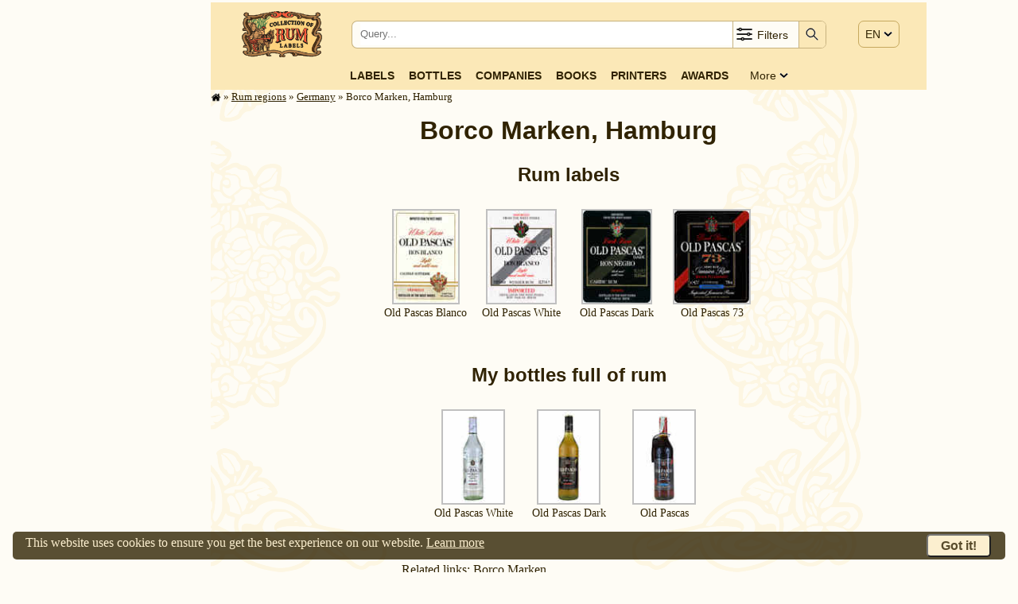

--- FILE ---
content_type: text/html; charset=UTF-8
request_url: https://rum.cz/galery/eur/de/borco/index-en.htm
body_size: 52985
content:
<!DOCTYPE html>
<html lang='en'>
<head>
<link rel='preconnect' href='https://www.doubleclickbygoogle.com'>
<link rel='preconnect' href='https://pagead2.googlesyndication.com'>
<link rel='preconnect' href='https://fonts.googleapis.com'>
<link rel='preconnect' href='https://partner.googleadservices.com'>
<link rel='preconnect' href='https://adservice.google.com'>
<!-- [1752]: $ip: '18.223.112.122', $_SERVER['REMOTE_ADDR']: '18.223.112.122' -->

    <!-- Google Tag Manager - 2020.06.27 -->
    <script>(function(w,d,s,l,i){w[l]=w[l]||[];w[l].push({'gtm.start':
    new Date().getTime(),event:'gtm.js'});var f=d.getElementsByTagName(s)[0],
    j=d.createElement(s),dl=l!='dataLayer'?'&l='+l:'';j.async=true;j.src=
    'https://www.googletagmanager.com/gtm.js?id='+i+dl;f.parentNode.insertBefore(j,f);
    })(window,document,'script','dataLayer','GTM-WTQRK2S');</script>
    <!-- End Google Tag Manager -->
    
<style>

* {box-sizing: border-box}

/* Definice proměnných */
html {
  --bodyBgColor:      hsl(43, 89%, 95%);
  --bodyBgColorLight: hsl(43, 89%, 95%);
  --bodyColor:        hsl(43, 89%, 10%);
  --bodyLink:         var(--bodyColor);
  --privateCompBorder:        3px solid rgba(0, 128, 0, 1);
  --privateCompBorderTop:     12px solid rgba(0, 128, 0, 1);
  --privateCompBorderBottom:  12px solid rgba(0, 128, 0, 1);
  --privateCompBackColor:     rgba(0, 255, 0, 0.1);

}

/*
div   {border: 1px solid red;}
table {border: 1px solid blue;}
*/
a, a:hover, a:link {
  color: var(--bodyLink);
  }
html, td {
  font-size: 1rem;
  line-height: 1.5;
  font-family: Georgia, 'Times New Roman', serif;
  }
@media screen and (min-width: 2500px)
{
  html, td {
    font-size: 1.5rem; /* 150%; */
}
}
@media screen and (max-width: 899px)
{
  html, td {
    font-size: 1.25rem; /* 125%; */
  }
}
@media print
{
  html {
    font-size: 16px;
    }
}
body {
  margin: 3px 8px 3px 5px;
  background-color: hsl(43, 89%, 98%);
  color: var(--bodyColor);
  }

form {
  padding: 0;
  margin: 0;
  }

/* Layout *********************************************************************/
#winContainer { /* Hlavni kontejner pres ceou stranku **********************/
xborder: 1px solid blue;
  width: 100%;
  padding: 0 10px;
  }

#mainWrapper {   /* Hlavni sloupec stranky *********************************/
xborder: 3px solid green;
  position: relative;
  }

#mainWrapper,
#mainHeader,
#mainContainer,
#mainFooter {
xborder: 3px solid blue;
  max-width: 900px;
  margin: auto;
  padding: 0;
  clear:both;
  position: relative;
  }

@media screen and (min-width: 1065px) /* margin a pod je 45px */
{
  #mainWrapper {
xborder: 1px solid blue;
    width: 900px;
    float: right;
    margin: 0;
    }
}
@media screen and (min-width: 1250px)
{
  #mainWrapper,
  #mainHeader__JINAK BLBNE UMISTENI_2022-02-02,
  #mainFooter {
    float: none;
    margin-left: 250px;
    }
}

#mainContainer {   /* Hlavni sloupec stranky - obsah ***********************/
  position: relative;
  background-image: url(/images/bg-mucha-900b.svg);
  background-position: center top;
  background-repeat: repeat-y;
  background-attachment: fixed;
  background-size: contain;
  }

#mainTopWrapper {    /* Pruh menu v hlavnim sloupci *********************/
xborder: 1px solid red;
  font-family: Verdana, Arial, 'Sans Serif';
  font-size: 14px;
  background-color: hsl(43, 89%, 85%);
  width: 100%;

  display: flex;
  flex-wrap: nowrap;
  flex-direction: column;
  }

@media screen and (max-width: 650px)
{
  #mainTopWrapper {
    flex-direction: row;
    justify-content: space-between;
    }
}

#mainInfoWrapper { /* Obálka informační části hlavního sloupce *******/
  width: 100%;
  position: relative;
  }
#mainInfoContainer {   /* Kontejner informační části hlavního sloupce ******/
  padding: 0;
  width: 100%;
  }
#mainBotContainer {   /* Patička hlavního sloupce **************************/
  clear: left;
  width: 100%;
  }

#mainFooter {   /* Patička celého okna ****************************1*********/
  width: 100%;
  margin: 0 auto 0 auto;
  clear:both;
  }


/******************************************************************************/
/* Všechny stránky -----------------------------------------------------------*/
h1 {
  text-align: center;
  font-family: Verdana, Arial, 'Sans Serif';
  font-weight: bold;
  line-height: 110%;
  clear: both;
  }
h2 {
  text-align: center;
  font-family: Verdana, Arial, 'Sans Serif';
  clear: both;
  }
h3 {
  text-align: center;
  border: none;
  clear: both;
  margin: 10px;
  }

/* topBtnGrid *************************************************************/
#topBtnGrid {       /* Řádek tlačítek v horní části stránky **************/
  background-color: hsl(43, 89%, 85%);
  width: 100%;
  margin: auto;
  padding: 0;
  }

/* Kontejner na logo, srch a menu  ********************************************/
#navContainer {  /* Kontejner první řádky zahlavi hlavniho sloupce **************/
xborder: 1px solid green;
xbackground-image: url(/images/desktop.png);
  background-color: hsl(43, 89%, 85%);
  display: flex;
  flex-wrap: nowrap;
  flex-direction: row;
  justify-content: space-around;
  padding: 0px 2%;
  width: 100%;
  height: 80px;
  }

#logoBox {  /* Grid pro logo v horní části stránky **********************/
xborder: 1px dashed green;
xbackground-color: yellow;
  text-align: center;
  padding: 11px 0 0 0;
  xwidth: 20%;
  min-width: 110px;
  max-width: 180px;
  flex-grow: 0;
}
#logoBox img {
xborder: 1px solid green;
  height: 58px;
  }

#navDummyBox {
  display: none;
  flex-grow: 1;
  }

#srchBox {  /* Vyhledávání v horní části stránky **********************/
  border: 1px solid hsla(43, 89%, 30%, 0.5);
  border-radius: 7px;
  background-color: hsl(43, 89%, 98%);
  vertical-align: middle;
  width: 69%;
  height: 35px;
  margin: auto 7px auto 0;
  padding: 0;
  flex-grow: 0;
  }

#srchBox form {  /* Tabulka pro vyhledávání v horní části stránky **********************/
  xbackground-color: hsl(43, 89%, 98%);
  display: flex;
  flex-wrap: nowrap;
  flex-direction: row;
  justify-content: space-between;
  background-color: transparent;
  vertical-align: middle;
  width: 100%;
  height: 100%;
  margin: 0;
  }

#srchText {
xborder: 1px solid red;
  background-color: transparent;
  width: 80%;
  padding: 2px 0 0 8px;
  margin: 0 0 0 2px;
  line-height: 26px;
  }
#srchText input {
  border: 0px solid black;
  padding: 0 0 0 0;
  white-space: nowrap;
  width: 100%;
  height: 28px;
  }

#srchFilter {
xborder: 1px solid red;
  border: 0;
  background-color: transparent;
  border-left: 1px solid hsla(43, 89%, 30%, 0.5);
  border-right: 1px solid hsla(43, 89%, 30%, 0.5);
  white-space: nowrap;
  width: 84px;
  position: relative;
  display: inline-block;
  line-height: 28px;
  }
#srchFilter img {
xborder: 1px solid red;
  vertical-align: middle;
  margin: 2px 0 0 2px;
  height: 24px;
  }
#srchFilter span {
xborder: 1px solid red;
  color: hsl(43, 89%, 10%);
  vertical-align: top;
  height: 100%;
  position: relative;
  top: 3px;
  }
#srchCheckbox {
xborder: 1px solid brown;
  display: none;
  background-color: hsl(43, 89%, 85%);
  box-shadow: 0px 8px 16px 0px rgba(0,0,0,0.2);
  padding: 5px 10px;
  min-width: 240px;
  position: absolute;
  right: 0;
  z-index: 100;
  }
#srchFilter:hover #srchCheckbox {
  xbackground-color: hsl(43, 89%, 85%);
  display: block;
  }
#srchCheckbox:hover {
  background-color: hsl(43, 89%, 85%);
  display: block;
  }

#srchSubmit {
xborder: 10px solid red;
  background-color: transparent;
  background-color: hsl(43, 89%, 85%);
  border-top-right-radius: 5px;
  border-bottom-right-radius: 5px;
  border: 0;
  height: 100%;
  width: 33px;
  padding: 0px 0px 0 0px;
  position: relative;
  top: 0;
  }
#srchSubmit img {
  padding: 2px 3px 0 3px;
  width: 24px;
  }
#srchSubmit img:active {
  border: 0;
  padding: 0px 3px 0 3px;
  position: relative;
  top: 0;
  }
#srchSubmit:hover {
  background-color: var(--bodyBgColor);
  }


#langBox {       /* Grid pro jazykové menu v horní části stránky ******/
xborder: 1px dotted green;
  display: block;
  padding: 30px 0 0 0;
  margin: 0;
  height: 100%;
  position: relative;
  }

#langBox > span {
  background-color: hsl(43, 89%, 85%);
  xbackground-color: white;
  border: 1px solid hsla(43, 89%, 30%, 0.5);
  border-radius: 7px;
  text-align: left;
  white-space: nowrap;
  width: 65px;
  padding: 8px 8px 8px 8px;
  }

#langGrp {
  display: none;
  background-color: hsl(43, 89%, 85%);
  border: 1px solid hsla(43, 89%, 30%, 0.5);
  box-shadow: 0px 8px 16px 0px rgba(0,0,0,0.2);
  border-radius: 7px;
  text-align: left;
  padding: 6px 1px;
  position: absolute;
  left: 0;
  top: 33px;
  z-index: 100;
  }

#langBox > span:hover #langGrp {
  display: block;
  }
#langGrp:hover {
  display: block;
  }
#langGrp a {
  text-decoration: none;
  color: inherite;
  padding: 2px 18px;
  }
#langGrp a:hover {
  background-color: hsl(43, 89%, 95%);
  color: hsl(43, 89%, 10%);
  }
#langGrp a:active {
  background-color: hsl(43, 89%, 95%);
  color: hsl(43, 89%, 10%);
  position: relative;
  top: 1px;
  left: 1px;
  }

#menuBox {       /* Grid pro menu v horní části stránky ******/
xborder: 1px dotted blue;
  display: block;
  margin: auto;
  padding-bottom: 5px;
  }

#menuBlock {
  display: flex;
  flex-wrap: nowrap;
  flex-direction: row;
  justify-content: space-between;
  justify-content: center;
  align-items: center;
  align-content: center;
  margin: auto;
  width: 100%;
 }

#menuBox > span {
  display: none;
  border: 1px solid hsla(43, 89%, 30%, 0.5);
  border-radius: 7px;
  background-color: hsl(43, 89%, 85%);
  text-align: left;
  white-space: nowrap;
  margin-top: 14px;
  margin-right: 8px;
  margin-left: 10px;
  padding: 4px 8px 5px 8px;
  }
#menuBox > span > img {
  height: 24px;
  }
#menuBlock a {
  text-align: center;
  margin: 2px 1%;
  text-transform: uppercase;
  font-weight: 600;
  text-decoration: none;
  white-space: nowrap;
  }
#menuBlock a:hover {
  background-color: var(--bodyBgColor);
  text-decoration: none;
  }
#menuBlock a:link {
  text-decoration: none;
  }
#menuBlock a:active {
  text-decoration: none;
  position: relative;
  top: 1px;
  left: 1px;
  }

#menuBlockRest {
  text-transform: capitalize;
  margin-left: 2%;
  margin-right: 8px;
  position: relative;
  }
#menuBlockRest > img {
  position: relative;
  top: 1px;
  }
#menuBlockRestDiv {
xborder: 1px solid red;
  display: none;
  background-color: hsl(43, 89%, 85%);
  box-shadow: 0px 8px 16px 0px rgba(0,0,0,0.2);
  padding: 5px .8rem;
  position: absolute;
  right: 0;
  z-index: 1;
  }
#menuBlockRest:hover #menuBlockRestDiv {
  display: block;
  }

#menuBlockRestDiv > a {
  display: block;
  xxfont-weight: normal;
  text-align: right;
  text-transform: uppercase;
  font-weight: 600;
  text-decoration: none;
  white-space: nowrap;
  }
#menuBlockRestDiv > a:hover {
  background-color: var(--bodyBgColor);
  }

@media screen and (max-width: 650px)
{
  #navContainer {
    height: 65px;
    padding: 0;
    }

  #logoBox {
    max-width: 130px;
    min-width: 80px;
    }
  #logoBox img {
    height: 42px;
    }

  #navDummyBox {
    display: block;
    flex-grow: 1;
    }

  #srchBox {
    width: 45px;
x    margin: auto 0rem auto 0;
x    margin-left: calc(70% - 100px);
    }
  #srchText {
    display: none;
    }
  #srchFilter {
    display: none;
    }
  #srchSubmit {
    border-radius: 7px;
    width: 100%;
    }


  #srchBox:hover {
    width: 100%;
    position: absolute;
    top: 10;
    left: 0;
    z-index: 100;
    }
    #srchBox:hover #navDummyBox {
      display: none;
      flex-grow: 1;
      }
    #srchBox:hover #srchText {
xborder: 10px solid red;
    display: block;
    }
    #srchBox:hover #srchFilter {
xborder: 10px solid red;
    display: block;
    }
    #srchBox:hover #srchSubmit {
xborder: 10px solid red;
    border-top-right-radius: 5px;
    border-bottom-right-radius: 5px;
    border-left-right-radius: 0;
    border-right-right-radius: 0;
    width: 33px;
    }

  #langBox {
    padding: 22px 0 0 0;
    }
  #langBox > span {
    padding: 7px 8px 8px  8px;
    }
  #langGrp {
    font-size: 150%;
    font-weight: bold;
    margin-top: 15px;
    padding-top: 15px;
    }
  #langGrp a {
    padding: 4px 18px;
    }

  #menuBox {
    padding: 1px 0 3px 0;
    margin-left: 2px;
    nefunguje ????z-index: 100;
    }
  #menuBox > span {
    display: block;
    }
  #menuBox:hover > span {
    background-color: var(--bodyBgColor);
    }
  #menuBlock {
    display: none;
    }
  #menuBox:hover > #menuBlock {
xborder: 1px solid orange;
    display: flex;
    flex-wrap: nowrap;
    flex-direction: column;
    padding-top: 10px;
    padding-right: 10px;

    }
  #menuBlock a {
xborder: 1px dotted magenta;
    width: 100%;
    font-size: 150%;
    text-align: right;
    }
  #menuBlock a:active {
xborder: 1px dotted magenta;
    width: 100%;
    font-size: 150%;
    text-align: right;
    }
  #menuBlockRest {
    margin-left: 0;
    margin-right: 0;
    }
  #menuBlockRest > span {
    display: none;
    }
  #menuBlockRestDiv {
xborder: 1px solid red;
    display: block;
    xbackground-color: hsl(43, 89%, 85%);
    box-shadow: none;
    -padding: 5px .8rem;
    padding: 0;
    position: relative;
    top: 0;
    right: 0;
    -right: 0;
    -z-index: 1;
    }
  #menuBlockRestDiv > a {
    font-weight: 600;
    font-size: 150%;
    }
  #menuBlockRestDiv > a:hover {
    background-color: var(--bodyBgColor);
    }
}





/* Administrátorská tlačítka */
#adminBtnBox {
  margin: 0;
  padding: 0 5px;
  position: fixed;
  right: 0;
  top: 0;
  }
#adminBtnBox div {
  color: hsl(43, 89%, 10%);
  font-size: 0.75rem;
  text-align: center;
  background-color: hsl(43, 89%, 85%);
  border: 1px solid hsl(43, 89%, 30%);
  border-radius: 3px;
  margin-left: 5px;
  padding: 0 10px;
  float: right;
  z-index: 999;
  }
#adminBtnBox a img {
  position: relative;
  top: 3px;
  }

/* Hlavní nadpis H1 */
#h1Box {
Xborder: 1px solid red;
  display: block;
  margin: 15px 0 0 0;
  }
#h1Box span {
  font-size: 50%;
  line-height: 50%;
  }

/* Drobečkové menu */
#trailBox {
  display: block;
  color: hsl(43, 89%, 10%);
  font-size: .8rem;
  }
#trailBox a,
#trailBox a:link,
#trailBox a:visited {
  color: hsl(43, 89%, 10%);
  }
#trailBox img {
  vertical-align: text-bottom;
  height: 1em;
  }
@media screen and (max-width: 650px)
{
  #trailBox {
    display: none;
    }
}

/* bodyFooter ****************************************************************/
#bodyFooter {
Xborder: 1px solid red;
  padding-bottom: 1em;
  }

#footerNav {
xborder: 1px solid navy;
  font-size: 0.8rem;
  display: block;
  width: 100%;
  }
#footerNav div {
  font-size: 0.7em;
  float: left;
  vertical-align: top;
  margin: 0 0 0 1.5rem;
  padding: 0;
  }
#footerNav span {
  margin-right: 1.5rem;
  white-space: nowrap;
  }

#copyright {
Xborder: 1px solid navy;
  clear: both;
  text-align: center;
  width: 100%;
  padding: 2px;
  margin-top: 5px;
  margin-bottom: 5px;
  display: block;
  background-color: rgba(0,0,0,0.05);
  }


#cookieConsentBox {  /* Cookies consent */
xborder: 1px solid green;
  margin: 1rem;
  color: hsl(43, 89%, 90%);
  background-color: hsla(43, 89%, 10%, 0.8);
  border-radius: 5px;
  width: calc(100% - 2rem);
  padding: 0.1rem 1rem 0.1rem 1rem;
  display: block;
  z-index: 99999;
  position: fixed;
  bottom: 0px;
  left: 0px;
  }
#cookieConsentBox span {
  float: left;
  }
#cookieConsentBox button {
  background-color: hsl(43, 89%, 90%);
  color: hsla(43, 89%, 10%, 0.8);
  border-radius: 5px;
  font-weight: bold;
  font-size: 1rem;
  padding: .2rem 1rem .2rem 1rem;
  margin: 0.1rem;
  float: right;
  }
#cookieConsentBox a:link,
#cookieConsentBox a:visited {
  color: hsl(43, 89%, 90%);
  }

#cookieConsentBox a:hover,
#cookieConsentBox button:hover {
  position: relative;
  top: 1px;
  left: 1px;
  }

/******************************************************************************/
/* cntry ****************************************************************/
.compList {
  margin: auto;
  }
.compListLeft {
  XXXfont-size: smaller;
  vertical-align: top;
  text-align: right;
  }
.compListRight {
  vertical-align: top;
  text-align: left;
  }



/* company -------------------------------------------------------------------*/
#infoTopBox {
  position: relative;
  }

/* Administrátorské tlačítko Edit */
.editBtn, hiddeBtn {
  xxxxcolor:red;
  font-size: 1rem;
  font-weight: normal;
  background-color: #DFFCD9;
  border: 1px solid black;
  padding: 0 5px 0 5px;
  }
.hiddeBtn {
  background-color: #FFFFFF;
  padding-top: 4px;
  }

.compEditBtn {
  position: absolute;
  top: -20px;
  right: 0px;
  }

.editBtn a:link, editBtn a:visited {
  text-decoration: none;
  }
.editBtn a:visited {
  position: relative;
  top: 1px;
  left: 1px;
  }
.editBtn:hover {
  text-decoration: none;
  background-color: white;
  }

.editHistBox {
  width: calc(100% - 2rem);
  height: 60%;
  font-size: 1.5rem;
  margin: 1rem;
  padding: .5rem;
  }

/* Etikety */
.labTab {
xbackground-color: yellow;
  XXXwidth: 100%;
  display: flex;
  flex-wrap: wrap;
  justify-content: center;
  margin: 0;
  }
.labTabRes {
  justify-content: left;
  }
.labTab > div {
xborder: 1px dashed black;
  text-align: center;
  vertical-align: top;
  overflow: hidden;
  text-overflow: ellipsis;
  margin: 2px 5px;
  }
.labTab > div img {
xborder: 1px dashed red;
  vertical-align: top;
  margin: auto;
  }
.labLegend {
  line-height: 1;
  font-size: .85rem;
  text-align: center;
  width: 100%;
  padding-top: 4px;
  }

/* Zvyrazneni nekterych etiket */
.labClassPic, .highslide-image {
  border:7px solid skyblue;
  }
.labClassPicRef, .highslide-image {
	border:7px dashed blue;
	background-color: skyblue;
  }
.labClassMis, .highslide-image {
  border:7px dotted red;
  background-color: yellow;
  }
.labClassMisRef, .highslide-image {
	border:7px dashed red;
	background-color: skyblue;
  }
.labClassRef, .highslide-image {
	border:7px dotted blue;
  }
.labClassNone, .highslide-image {
  }

.labClassPriv {
  border: var(--privateCompBorder);
  border-bottom: var(--privateCompBorderBottom);
  border-top: var(--privateCompBorderTop);
  background-color: var(--privateCompBackColor);
  }

.labClassThuNone {
	border:3px solid transparent;
  margin: auto;
  }
.labClassThu {
  border-width:3px;
  margin: auto;
  }
.thuCaption {
xx  font-weight: bold;
xx  color: navy;
  }
.thuCaptionPicOnly {
  font-weight: normal;
  font-style: italic;
xx  color: navy;
  }

/* Další info */
.amountContainer {
  margin-top: 1rem;
  clear: both;
  text-align: justify;
  }
.amountContainer > p {
  margin: 0;
  }
.amountContainer img {
  position: relative;
  top: 3px;
  }
.compLinks {
  margin: 1rem auto 0 auto;
  clear: both;
  text-align: center;
  }
.compLogo {
  margin-top: 1em;
  clear: both;
  text-align: center;
  }

/* History */
.History {
  clear: both;
  }
.History P {
  margin-top: 0.4em;
  margin-bottom: 0.4em;
  }
.History h3 {
  clear: both;
  }
.History h4 {
  margin-top: 0;
  margin-bottom: 0;
  clear: both;
  }
.History ul {
  margin-top: 8px;
  margin-bottom: 8px;
  }
.HistSource {
  font-style: italic;
  padding: 0 0 0.5rem 0;
  }
.HistSourceDet {
  vertical-align: top;
  font-size: .7rem;
  }
#.HistSourceDet:link,
.HistSourceDet:visited  {
  text-decoration: none;
  }

.HistPicGalery {
  }
.HistPicGalery h3 {
  clear: both;
  }


.HistPicGalery > div {
xbackground-color: yellow;
x  display: flex;
x  flex-wrap: wrap;
x  justify-content: center;
  xjustify-content: space-between;
  }
.HistPicGalery > div img {
  border: 1px solid hsl(43, 89%, 30%);
  }
/*
.HistPicImg {
  float: left;
  margin: 5px 3px;
  }
*/



.PicTab {
xbackground-color: yellow;
  XXXwidth: 100%;
  display: flex;
  flex-wrap: wrap;
  justify-content: center;
  margin: 0;
  }
.PicTab > div {
xborder: 1px dashed black;
  text-align: center;
  vertical-align: top;
  overflow: hidden;
  text-overflow: ellipsis;
  margin: 2px 5px;
  }
.PicTab > div img {
xborder: 1px dashed red;
  vertical-align: top;
  margin: auto;
  }
.PicLegend {
  line-height: 1;
  font-size: .85rem;
  text-align: center;
  width: 100%;
  padding-top: 4px;
  }




/*
.picTab > div {
  margin: 2px 5px;
  text-align: center;
  }
.picTab > a > img {
  border: 2px solid hsl(43, 89%, 30%);
  margin: 3px;
  padding: 1px;
  }
*/


/* Pic */
#HistPicPage {
xborder: 10px solid green;
  width: 100%;
  text-align: center;
  margin: 1rem auto 0 auto;
  }
#HistPicPage img {
  display: block;
  border: 2px solid hsl(43, 89%, 30%);
  margin: 3px;
  padding: 3px;
  max-width: 100%;
  }

.HistCite {
  font-family: Verdana, Arial, 'Sans Serif';
  font-size: .8rem;
  xwhite-space: pre-line;
  display: block;
  margin: 0 1rem;
  }
.picPerm {
  font-style: italic;
  }

/* Tema stranky */
/* 2019.09.21 - černý text a redesig dle history */
.TextOnLabels {
  width: 100%;
  display: block;
  clear: both;
xxpadding-bottom: 2em;
  }
.TextOnLabels h3 {
  clear: both;
  }
.TextOnLabels P {
  margin-left: 1.5em;
  text-indent: -1.5em;
  text-align: justify;
  margin-top: 0em;
  margin-bottom: 0em;
  }
.TextOnLabels P span {
 xfont-weight: bold;
  }


/* Home */
/* Dlaždice na home */
#HomeMosaicContainer {
  width: 100%;
  display: flex;
  flex-wrap: wrap;
  justify-content: center;
  margin: 1rem 0 0 0;
  }
#HomeMosaicContainer > div {
  background-color: hsl(43, 89%, 95%);
  border: 1px solid hsla(43, 89%, 30%, 0.3);
  border-radius: 5px;
  overflow: hidden;
  color: hsl(43, 89%, 10%);
  width: 280px;
  margin: 10px;
  xxpadding: 0.5rem;
  text-align: center;
  }

#HomeMosaicContainer .mosaicBtn {
  font-family: Verdana, Arial, 'Sans Serif';
  font-size: 1rem;
  font-weight: 600;
  text-transform: uppercase;
  letter-spacing: 1px;
  white-space: nowrap;
  text-decoration: none;
  display: block;
  white-space: nowrap;
  text-align: center;
  margin: 1rem .4rem .5rem .4rem;
  padding: 0.4rem .5rem 0.4rem .5rem;
  color: var(--bodyColor);
  border: 1px solid var(--bodyColor);
  border: 1px solid hsla(43, 89%, 30%, 0.3);
  border-radius: 1rem;
  }
#HomeMosaicContainer .mosaicBtn:hover {
  background-color: hsl(43, 89%, 85%);
  color: black;
  }
#HomeMosaicContainer .mosaicBtn:active {
  position: relative;
  top: 1px;
  left: 1px;
  }
#HomeMosaicContainer > div p {
  padding-top: 1ex;
  margin: 0 auto;
  line-height: 1;
  }

#HomeMosaicContainer > div p > span {
  font-size: 1.2em;
  font-weight: bold;
  color: var(--bodyColor);
  margin: 0 0.15em;
  }


/* Proužek nejnovějších etiket na homepage */
#newLabStripWrapper {
  width: 90%;
  margin: auto;
  }
#newLabStripContainer {
    background-color: hsl(43, 89%, 20%);
    color: var(--bodyBgColor);
    border-radius: 3px;
    display: flex;
    flex-wrap: nowrap;
    overflow: auto;
    -webkit-overflow-scrolling: touch;
    -ms-overflow-style: -ms-autohiding-scrollbar;
  }
#newLabStripBox {
  display: flex;
  flex-wrap: nowrap;
  }
.newLab {  /* MOZNA NEVYUZITO */
  text-align: center;
  xtext-overflow: ellipsis;
  overflow: hidden;
  flex: 0 0 auto;
  -ms-flex: 1; /* IE 10 */
  padding: 13px 10px 12px 10px;
  }
#newLabStripContainer::-webkit-scrollbar {
  width: 12px;
  }
#newLabStripContainer::-webkit-scrollbar-track {
  -webkit-box-shadow: inset 0 0 6px hsl(43, 89%, 90%);
  border-radius: 10px;
  }
#newLabStripContainer::-webkit-scrollbar-thumb {
  border-radius: 10px;
  -webkit-box-shadow: inset 0 0 6px hsl(43, 89%, 90%);
  }

/* Seznamy odkazu na stránce links*/
.LinksPage {
  text-indent: -2em;
  margin-left: 2em;
  }

/* Galery */
#galFilter {
  border: 2px solid hsla(43, 89%, 30%, 0.5);
  border-radius: 5px;
  line-height: 1.8;
x  margin: auto;
x  margin-top: 0 .4rem;
  padding:  0 .4rem;
  position: relative;
  bottom: -.3rem;
  }
@media screen and (max-width: 650px)
{
  #galFilter {
    line-height: 1.8;
    font-size: 1em;
    }
}
.galCont {
xborder: 1px solid red;
  }
.galContCntryTab {
  display: flex;
  flex-wrap: wrap;
  justify-content: center;
  }
.galCntry {
  background-color: hsl(43, 89%, 95%);
  color: hsl(43, 89%, 10%);
  border: 1px solid hsla(43, 89%, 30%, 0.3);
  border-radius: 5px;
  width: 120px;
  min-width: 120px;
  max-width: 150px;
  margin: 5px;
  padding: 8px 3px 4px 5px;
  text-align: center;
  }

/* Printers */
.prtContCntryTab {
  display: flex;
  flex-wrap: wrap;
  justify-content: center;
  margin-top: 1rem;
  }
.prtCntry {
  background-color: hsl(43, 89%, 95%);
  color: hsl(43, 89%, 10%);
  border: 1px solid hsla(43, 89%, 30%, 0.3);
  border-radius: 5px;
  width: 120px;
  min-width: 120px;
  max-width: 150px;
  margin: 5px;
  padding: 8px 3px 4px 5px;
  text-align: center;
  }

/* Result */
.resBorder {
  border-top: 1px solid hsl(43, 89%, 75%);
  }
.paginator {
  margin-top: 10px;
  margin-bottom: 10px;
  text-align: center;
  word-spacing: 5px;
}
.paginator .actual-page {
  background-color: orange;
  color: white;
}
.paginator span.actual-page {
  background-color: orange;
  color: white;
  border: 1px solid gray;
  border-radius: 5px;
  text-decoration: none;
  padding: 5px 10px 5px 10px;
  padding: 3px 10px 5px 10px;
}
.paginator a, .paginator span {
  color: gray;
  border: 1px solid gray !important;
  border-radius: 3px;
  text-decoration: none;
  padding: 5px 10px 5px 10px;
  padding: 3px 10px 5px 10px;
}







.resRefLine {
  }
.resRefLine > span {
  margin-left: 1em;
  font-family: monospace;
  font-weight: bold;
  font-size: 1.4em;
  }
.resRefLineOn {
  color: black;
  }
.resRefLineOff {
  color: gray;
  }

/* Stránka about */
#aboutWrapper {
xborder: 1px solid blue;
  width: 100%;
  text-align: center;
  }
#aboutWrapper p {
  text-align: left;
  }

#aboutWrapper p > span{
  font-size: 1.2em;
  font-weight: bold;
  color: var(--bodyColor);
  margin: 0 0.15em;
  }

#aboutMe {
xborder: 1px dotted red;
  display: flex;
  justify-content: center;
  align-items:flex-end;
  margin-bottom: 1rem;
  }
#aboutMe span {
xborder: 1px dotted red;
  margin: 10px;
  text-align: right;
  }
#aboutKSK {
xborder: 1px dotted red;
  display: flex;
  justify-content: center;
  flex-wrap: nowrap;
  }
#aboutKSK div {
xborder: 1px dotted red;
  display: block;
  width: 40%;
  margin: 10px;
  padding: 10px;
  text-align: right;
  }
#aboutKSK > div + div {
  text-align: left;
  }
#aboutKSK img {
xborder: 1px dotted red;
  padding: 5px 0 5px 10px;
  xtext-align: right;
  float: right;
  }
#aboutKSK p {
xborder: 1px dotted red;
  XXwidth: 100px;
  margin: 10px;
  padding: 10px;
  text-align: right;
  float: left;
  }

/* Medaile a ceny */
.AwardsItem {
  font-size: 1rem;
  hyphens: auto;
  }

/* Bottles */
#btlWrapper {
xbackground-color: yellow;
  margin: 0;
  }
.btlContTab {
xborder: 1px solid orange;
xborder-collapse: collapse;
  display: flex;
  flex-wrap: wrap;
  xjustify-content: bottom;
}

.btlBox {
xborder: 2px solid red;
xborder-collapse: collapse;
  display: flex;
  flex-wrap: nowrap;
  }
.btlBox > h3 {
xborder: 1px solid red;
background-color: hsl(43, 89%, 85%);
  border-radius: 7px;
  xtransform:rotate(270deg);
  min-width: 3em;
  max-width: 5em;
  xheight: 100%;
  min-height: 2rem;
  max-height: 80%;
  font-size: .8rem;
  overflow: hidden;
  padding: 0;
  xmargin: 5px 3px 15px 3px;
  }
.btlBox > div {
  padding: 0;
  margin: 0;
  }



/* Knihy */
.booksTab {
  display: block;
  margin-top: 1rem;
  clear: both;
  }
.booksTab img {
  border: 2px solid hsl(43, 89%, 30%);
  display: block;
  float: left;
  margin-right: 0.8rem;
  margin-bottom: 0.1rem;
  }
.booksTab h2 {
  text-align: left;
  margin: 0;
  padding: 0;
  clear: none;
  }
.booksTab span {
  font-size: 0.8em;
  }
.booksTab p {
  text-align: justify;
  clear: right;
  margin: 0;
  }
.booksTab hr {
  clear: both;
  }

#GoogleNewsContainer {      /* Google News *********************************/
  float:left;
  width:300px;
  margin-left:-300px;
  }
#textPatka {    /* Textova cast stranky - paticka **************************/
  clear:left;
  width:100%;
  }


/* Prvni pismeno odstavce */
p.bigLetter:first-letter {
  font-size: 2em;
  }

/* Affiliate */
/* 2019.09.21 */

/* Slovnicek */
#vocContainer {
  width: 100%;
  }

#vocTable {
  width: 100%;
  margin: auto;
  }
.voc {
  padding-right: 10px;
  }
.vocNote {
  font-size: 1rem;
  }

.vocItemBox {
  clear: both;
  width: 100%;
  }
.vocItemBox div {
  font-weight: bold;
  float: left;
  height: 3rem;
  width: 7rem;
  }

/* Policy *********************************************************************/
#policyBox {
  margin-top: 1rem;
  }

/* Berlicky *******************************************************************/
.justify {
  text-align: justify
  }

/* Levý panel ***************************************************************/
#leftWrapper {      /* Levy sloupec cele stranky ******************************/
  display: block;
  width: 100%;
  xoverflow: hidden;
  margin: auto;
  }
@media screen and (min-width: 1065px)
{
  #leftWrapper {
xborder: 3px dotted orange;
    width: calc(100% - 930px);
    max-width: 255px;
    min-width: 125px;
    position: fixed;
    top: 0;
    left: 5px;
    }
}
/*
@media screen and (min-width: 1240px)
{
  #leftWrapper {
    display: block;
    left: calc(50% - 620px);
ÿ   
}
*/
#leftContainer {      /* Levy sloupec cele stranky ******************************/
xborder-right: 1px solid red;
  display: block;
  margin: 5px 0 0 0;
  text-align: center;
  width: 100%;
  }

#leftReklBox {
  background-color: hsla(43, 89%, 38%, 0.1);
  text-align: right;
  width: 100%;
  }

/* Reklama */
#labReklBox {
  background-color: hsla(43, 89%, 38%, 0.1);
  max-width: 320px;
  max-height: 120px;
  }

/* alkohol.cz */
.AlkTabLabLine {
  font-size: 1rem;
  vertical-align: middle;
  font-weight: bold;
  display: inline;
  }
.AlkTabLabLine span {
  /* obrázek */
  vertical-align: middle;
  color: #FFFFFF;
  background-color:#009900;
  border-color:#33880a;
  padding: 0.5em 2.5em 0.5em 2.5em;
  border-radius: 6px;
  }
.AlkTabLab {
  font-size: 1rem;
  vertical-align: middle;
  width: 100%;
  font-weight: bold;
  }

.AlkTabLab button {
  vertical-align: middle;
  color: #FFFFFF;
  background-color:#009900;
  border-color:#33880a;
 xpadding: 0.5em 2.5em 0.5em 2.5em;
  border-radius: 6px;
  }
.AlkTabComp {
  margin: auto;
  vertical-align: middle;
  font-weight: bold;
  }
.AlkTabComp button {
  vertical-align: middle;
  color: #FFFFFF;
  background-color:#009900;
  border-color:#33880a;
  padding: 0.5em 2.5em 0.5em 2.5em;
  border-radius: 6px;
  }
.AlkTabCntry {
  vertical-align: middle;
  font-weight: bold;
  }
.AlkTabCntry button {
  vertical-align: middle;
  color: #FFFFFF;
  background-color:#009900;
  border-color:#33880a;
  padding: 0.3em 2em 0.3em 2em;
  border-radius: 6px;
  }
.AlkTabSrch {
  vertical-align: middle;
  }
.AlkTabSrch button {
  vertical-align: middle;
  color: #FFFFFF;
  background-color:#009900;
  border-color:#33880a;
  padding: 0.3em 2em 0.3em 2em;
  border-radius: 6px;
  }


/* Filtr company */
#compFlt {
  padding-bottom: 0.5rem;
  }
#compFlt img {
  position: relative;
  top: 3px;
  }

/* Tlačítka pro editaci */
div.floatingBtn {
  position: fixed;
  right: 20px;
  border: 1px solid #FFCC00;
  z-index: 100;
  }
input.floatingBtn {
  }

#goToTopBtn {
  display: none;
  position: fixed;
  bottom: 10px;
  right: 10px;
  z-index: 99;
  font-size: 18px;
  border: none;
  outline: none;
  background-color: hsla(43, 89%, 38%, 0.3);
  color: hsl(43, 89%, 5%);
  cursor: pointer;
  padding: 5px;
  border-radius: 4px;
  }
#goToTopBtn:hover {
  background-color: hsla(43, 89%, 38%, 0.9);
  color: hsl(43, 89%, 98%);
  }

#err404Wrapper {
Xborder: 1px dotted red;
  margin: 2rem;
  }
#err404Wrapper > h3 {
  text-align: left;
  margin: 0;
  }
</style>
<meta name='viewport' content='width=device-width, initial-scale=1'>
<meta name='author' content='Petr Hlousek'>
<meta name='copyright' content='&copy; 1997-2025 Petr Hlousek'>
<meta name='robots' content='all'>
<link rel='canonical' href='https://rum.cz/galery/eur/de/borco/index-en.htm'>
<link rel='alternate' href='https://rum.cz/galery/eur/de/borco/index-en.htm' hreflang='en'>
<link rel='alternate' href='https://rum.cz/galery/eur/de/borco/index-cz.htm' hreflang='cs'>
<link rel='alternate' href='https://rum.cz/galery/eur/de/borco/index-de.htm' hreflang='de'>
<link rel='alternate' href='https://rum.cz/galery/eur/de/borco/index.htm' hreflang='x-default'>
<meta http-equiv='Content-Type' content='text/html; charset=UTF-8'>
<meta http-equiv='Content-Language' content='en'>
<meta name='description' content="Borco Marken, Hamburg / Germany - Rum regions">
<meta name='keywords' content="Germany,Borco Marken, Hamburg,rum,ron,rhum,aguardiente,tafia,cachaça,rum distillery,rum drink,rum label collection,liquor,spirit">
<title>Rum by Borco Marken, Hamburg - Germany - Peter&apos;s Rum Labels</title>
<meta property='og:title' content="Rum by Borco Marken, Hamburg - Germany - Peter&apos;s Rum Labels">
<meta property='og:site_name' content="Peter&apos;s Rum Labels">
<meta property='og:image' content='https://rum.cz/images/logo.gif'>
<link rel='apple-touch-icon' sizes='180x180' href='/apple-touch-icon.png'>
<link rel='icon' type='image/png' sizes='32x32' href='/favicon-32x32.png'>
<link rel='icon' type='image/png' sizes='16x16' href='/favicon-16x16.png'>
</head>
<body>
<!-- [1752]: $ip: '18.223.112.122', $_SERVER['REMOTE_ADDR']: '18.223.112.122' -->

    <!-- Google Tag Manager (noscript) 2020.06.27 -->
    <noscript><iframe src='https://www.googletagmanager.com/ns.html?id=GTM-WTQRK2S'
    height='0' width='0' style='display:none;visibility:hidden'></iframe></noscript>
    <!-- End Google Tag Manager (noscript) -->
    

  <script>
    var BtnCmdOn = [];
    var BtnCmdOff = [];
  </script>
  

  <script>
    function SwitchBtn(btnName)
    {
      if (getCookie(btnName) == 'L')
        SetCookie(btnName, 'F', 30);
      else
        SetCookie(btnName, 'L', 30);
      SyncBtn(btnName);
      location.reload();
    }
    function SyncBtn(btnName)
    {
      if (getCookie(btnName) == 'L')
        val = BtnCmdOff[btnName];
      else
        val = BtnCmdOn[btnName];
      document.getElementById(btnName).innerHTML = val;
    }
  </script>
  

  <script>
  function SearchFilterIcon(ver, srcOn, srcOff)
  {
    var qw = document.getElementById('qw' + ver);
    var qh = document.getElementById('qh' + ver);
    var src = document.getElementById('srcFilterIcon');
    if (qw.checked || qh.checked)
      src.src = srcOn;
    else
      src.src = srcOff;
  }
  </script>
  

  <script>
  function SetCookie(cname, cvalue, expdays)
  {
//alert('cname: ' + cname + ', cvalue: ' + cvalue);
      var d = new Date();
      d.setTime(d.getTime() + (expdays*24*60*60*1000));
      var expires = 'expires='+d.toUTCString();
      document.cookie = cname + '=' + cvalue + '; ' + expires + '; path=/';
  }
  function getCookie(cname)
  {
    var name = cname + '=';
    var ca = document.cookie.split(';');
    for(var i=0; i<ca.length; i++)
    {
      var c = ca[i];
      while (c.charAt(0)==' ') c = c.substring(1);
      if (c.indexOf(name) != -1) return c.substring(name.length,c.length);
    }
    return '';
  }
  </script>
  
<style>
/**
* @file: highslide.css 
* @version: 5.0.0

* Změny PH
* 2020.06.30 - Absolutní cesta ke graphics

*/
.highslide-container div {
	font-family: Verdana, Helvetica;
	font-size: 10pt;
}
.highslide-container table {
	background: none;
	table-layout: auto;
}
.highslide {
	outline: none;
	text-decoration: none;
}
.highslide img {
	border: 2px solid silver;
}
.highslide:hover img {
	border-color: gray;
}
.highslide-active-anchor img {
	visibility: hidden;
}
.highslide-gallery .highslide-active-anchor img {
	border-color: black;
	visibility: visible;
	cursor: default;
}
.highslide-image {
	border-width: 2px;
	border-style: solid;
	border-color: white;
}
.highslide-wrapper, .highslide-outline {
	background: white;
}
.glossy-dark {
	background: #111;
}

.highslide-image-blur {
}
.highslide-number {
	font-weight: bold;
	color: gray;
	font-size: .9em;
}
.highslide-caption {
	display: none;
	font-size: 1em;
	padding: 5px;
	/*background: white;*/
}
.highslide-heading {
	display: none;
	font-weight: bold;
	margin: 0.4em;
}
.highslide-dimming {
	/*position: absolute;*/
	background: black;
}

a.highslide-full-expand {
   background: url(/scripts/js/highslide/graphics/fullexpand2.gif) no-repeat;
   display: block;
   margin: 0 50px 10px 0;
   width: 66px;
   height: 66px;
/* PH Obrázek zaměněn za lupu - 2020.07.19
   background: url(/scripts/js/highslide/graphics/fullexpand.gif) no-repeat;
   display: block;
   margin: 0 10px 10px 0;
   width: 34px;
   height: 34px;
*/
}
.highslide-loading {
	display: block;
	color: black;
	font-size: 9px;
	font-weight: bold;
	text-transform: uppercase;
	text-decoration: none;
	padding: 3px;
	border: 1px solid white;
	background-color: white;
	padding-left: 22px;
	background-image: url(/scripts/js/highslide/graphics/loader.white.gif);
	background-repeat: no-repeat;
	background-position: 3px 1px;
}
a.highslide-credits,
a.highslide-credits i {
	padding: 2px;
	color: silver;
	text-decoration: none;
	font-size: 10px;
}
a.highslide-credits:hover,
a.highslide-credits:hover i {
	color: white;
	background-color: gray;
}
.highslide-move, .highslide-move * {
	cursor: move;
}

.highslide-viewport {
	display: none;
	position: fixed;
	width: 100%;
	height: 100%;
	z-index: 1;
	background: none;
	left: 0;
	top: 0;
}
.highslide-overlay {
	display: none;
}
.hidden-container {
	display: none;
}
/* Example of a semitransparent, offset closebutton */
.closebutton {
	position: relative;
	top: -15px;
	left: 15px;
	width: 30px;
	height: 30px;
	cursor: pointer;
	background: url(/scripts/js/highslide/graphics/close.png);
	/* NOTE! For IE6, you also need to update the highslide-ie6.css file. */
}

/*****************************************************************************/
/* Thumbnail boxes for the galleries.                                        */
/* Remove these if you are not using a gallery.                              */
/*****************************************************************************/
.highslide-gallery ul {
	list-style-type: none;
	margin: 0;
	padding: 0;
}
.highslide-gallery ul li {
	display: block;
	position: relative;
	float: left;
	width: 106px;
	height: 106px;
	border: 1px solid silver;
	background: #ededed;
	margin: 2px;
	padding: 0;
	line-height: 0;
	overflow: hidden;
}
.highslide-gallery ul a {
	position: absolute;
	top: 50%;
	left: 50%;
}
.highslide-gallery ul img {
 	position: relative;
	top: -50%;
	left: -50%;
}
html>/**/body .highslide-gallery ul li {
	display: table;
	text-align: center;
}
html>/**/body .highslide-gallery ul li {
	text-align: center;
}
html>/**/body .highslide-gallery ul a {
	position: static;
	display: table-cell;
	vertical-align: middle;
}
html>/**/body .highslide-gallery ul img {
	position: static;
}

/*****************************************************************************/
/* Controls for the galleries.											     */
/* Remove these if you are not using a gallery							     */
/*****************************************************************************/
.highslide-controls {
	width: 195px;
	height: 40px;
	background: url(/scripts/js/highslide/graphics/controlbar-white.gif) 0 -90px no-repeat;
	margin: 20px 15px 10px 0;
}
.highslide-controls ul {
	position: relative;
	left: 15px;
	height: 40px;
	list-style: none;
	margin: 0;
	padding: 0;
	background: url(/scripts/js/highslide/graphics/controlbar-white.gif) right -90px no-repeat;

}
.highslide-controls li {
	float: left;
	padding: 5px 0;
	margin:0;
	list-style: none;
}
.highslide-controls a {
	background-image: url(/scripts/js/highslide/graphics/controlbar-white.gif);
	display: block;
	float: left;
	height: 30px;
	width: 30px;
	outline: none;
}
.highslide-controls a.disabled {
	cursor: default;
}
.highslide-controls a.disabled span {
	cursor: default;
}
.highslide-controls a span {
	/* hide the text for these graphic buttons */
	display: none;
	cursor: pointer;
}


/* The CSS sprites for the controlbar - see http://www.google.com/search?q=css+sprites */
.highslide-controls .highslide-previous a {
	background-position: 0 0;
}
.highslide-controls .highslide-previous a:hover {
	background-position: 0 -30px;
}
.highslide-controls .highslide-previous a.disabled {
	background-position: 0 -60px !important;
}
.highslide-controls .highslide-play a {
	background-position: -30px 0;
}
.highslide-controls .highslide-play a:hover {
	background-position: -30px -30px;
}
.highslide-controls .highslide-play a.disabled {
	background-position: -30px -60px !important;
}
.highslide-controls .highslide-pause a {
	background-position: -60px 0;
}
.highslide-controls .highslide-pause a:hover {
	background-position: -60px -30px;
}
.highslide-controls .highslide-next a {
	background-position: -90px 0;
}
.highslide-controls .highslide-next a:hover {
	background-position: -90px -30px;
}
.highslide-controls .highslide-next a.disabled {
	background-position: -90px -60px !important;
}
.highslide-controls .highslide-move a {
	background-position: -120px 0;
}
.highslide-controls .highslide-move a:hover {
	background-position: -120px -30px;
}
.highslide-controls .highslide-full-expand a {
	background-position: -150px 0;
}
.highslide-controls .highslide-full-expand a:hover {
	background-position: -150px -30px;
}
.highslide-controls .highslide-full-expand a.disabled {
	background-position: -150px -60px !important;
}
.highslide-controls .highslide-close a {
	background-position: -180px 0;
}
.highslide-controls .highslide-close a:hover {
	background-position: -180px -30px;
}

/*****************************************************************************/
/* Styles for the HTML popups											     */
/* Remove these if you are not using Highslide HTML						     */
/*****************************************************************************/
.highslide-maincontent {
	display: none;
}
.highslide-html {
	background-color: white;
}
.mobile .highslide-html {
	border: 1px solid silver;
}
.highslide-html-content {
	display: none;
	width: 400px;
	padding: 0 5px 5px 5px;
}
.highslide-header {
	padding-bottom: 5px;
}
.highslide-header ul {
	margin: 0;
	padding: 0;
	text-align: right;
}
.highslide-header ul li {
	display: inline;
	padding-left: 1em;
}
.highslide-header ul li.highslide-previous, .highslide-header ul li.highslide-next {
	display: none;
}
.highslide-header a {
	font-weight: bold;
	color: gray;
	text-transform: uppercase;
	text-decoration: none;
}
.highslide-header a:hover {
	color: black;
}
.highslide-header .highslide-move a {
	cursor: move;
}
.highslide-footer {
	height: 16px;
}
.highslide-footer .highslide-resize {
	display: block;
	float: right;
	margin-top: 5px;
	height: 11px;
	width: 11px;
	background: url(/scripts/js/highslide/graphics/resize.gif) no-repeat;
}
.highslide-footer .highslide-resize span {
	display: none;
}
.highslide-body {
}
.highslide-resize {
	cursor: nw-resize;
}

/*****************************************************************************/
/* Styles for the Individual wrapper class names.							 */
/* See www.highslide.com/ref/hs.wrapperClassName							 */
/* You can safely remove the class name themes you don't use				 */
/*****************************************************************************/

/* hs.wrapperClassName = 'draggable-header' */
.draggable-header .highslide-header {
	height: 18px;
	border-bottom: 1px solid #dddddd;
}
.draggable-header .highslide-heading {
	position: absolute;
	margin: 2px 0.4em;
}

.draggable-header .highslide-header .highslide-move {
	cursor: move;
	display: block;
	height: 16px;
	position: absolute;
	right: 24px;
	top: 0;
	width: 100%;
	z-index: 1;
}
.draggable-header .highslide-header .highslide-move * {
	display: none;
}
.draggable-header .highslide-header .highslide-close {
	position: absolute;
	right: 2px;
	top: 2px;
	z-index: 5;
	padding: 0;
}
.draggable-header .highslide-header .highslide-close a {
	display: block;
	height: 16px;
	width: 16px;
	background-image: url(/scripts/js/highslide/graphics/closex.png);
}
.draggable-header .highslide-header .highslide-close a:hover {
	background-position: 0 16px;
}
.draggable-header .highslide-header .highslide-close span {
	display: none;
}
.draggable-header .highslide-maincontent {
	padding-top: 1em;
}

/* hs.wrapperClassName = 'titlebar' */
.titlebar .highslide-header {
	height: 18px;
	border-bottom: 1px solid #dddddd;
}
.titlebar .highslide-heading {
	position: absolute;
	width: 90%;
	margin: 1px 0 1px 5px;
	color: #666666;
}

.titlebar .highslide-header .highslide-move {
	cursor: move;
	display: block;
	height: 16px;
	position: absolute;
	right: 24px;
	top: 0;
	width: 100%;
	z-index: 1;
}
.titlebar .highslide-header .highslide-move * {
	display: none;
}
.titlebar .highslide-header li {
	position: relative;
	top: 3px;
	z-index: 2;
	padding: 0 0 0 1em;
}
.titlebar .highslide-maincontent {
	padding-top: 1em;
}

/* hs.wrapperClassName = 'no-footer' */
.no-footer .highslide-footer {
	display: none;
}

/* hs.wrapperClassName = 'wide-border' */
.wide-border {
	background: white;
}
.wide-border .highslide-image {
	border-width: 10px;
}
.wide-border .highslide-caption {
	padding: 0 10px 10px 10px;
}

/* hs.wrapperClassName = 'borderless' */
.borderless .highslide-image {
	border: none;
}
.borderless .highslide-caption {
	border-bottom: 1px solid white;
	border-top: 1px solid white;
	background: silver;
}

/* hs.wrapperClassName = 'outer-glow' */
.outer-glow {
	background: #444;
}
.outer-glow .highslide-image {
	border: 5px solid #444444;
}
.outer-glow .highslide-caption {
	border: 5px solid #444444;
	border-top: none;
	padding: 5px;
	background-color: gray;
}

/* hs.wrapperClassName = 'colored-border' */
.colored-border {
	background: white;
}
.colored-border .highslide-image {
	border: 2px solid green;
}
.colored-border .highslide-caption {
	border: 2px solid green;
	border-top: none;
}

/* hs.wrapperClassName = 'dark' */
.dark {
	background: #111;
}
.dark .highslide-image {
	border-color: black black #202020 black;
	background: gray;
}
.dark .highslide-caption {
	color: white;
	background: #111;
}
.dark .highslide-controls,
.dark .highslide-controls ul,
.dark .highslide-controls a {
	background-image: url(/scripts/js/highslide/graphics/controlbar-black-border.gif);
}

/* hs.wrapperClassName = 'floating-caption' */
.floating-caption .highslide-caption {
	position: absolute;
	padding: 1em 0 0 0;
	background: none;
	color: white;
	border: none;
	font-weight: bold;
}

/* hs.wrapperClassName = 'controls-in-heading' */
.controls-in-heading .highslide-heading {
	color: gray;
	font-weight: bold;
	height: 20px;
	overflow: hidden;
	cursor: default;
	padding: 0 0 0 22px;
	margin: 0;
	background: url(/scripts/js/highslide/graphics/icon.gif) no-repeat 0 1px;
}
.controls-in-heading .highslide-controls {
	width: 105px;
	height: 20px;
	position: relative;
	margin: 0;
	top: -23px;
	left: 7px;
	background: none;
}
.controls-in-heading .highslide-controls ul {
	position: static;
	height: 20px;
	background: none;
}
.controls-in-heading .highslide-controls li {
	padding: 0;
}
.controls-in-heading .highslide-controls a {
	background-image: url(/scripts/js/highslide/graphics/controlbar-white-small.gif);
	height: 20px;
	width: 20px;
}

.controls-in-heading .highslide-controls .highslide-move {
	display: none;
}

.controls-in-heading .highslide-controls .highslide-previous a {
	background-position: 0 0;
}
.controls-in-heading .highslide-controls .highslide-previous a:hover {
	background-position: 0 -20px;
}
.controls-in-heading .highslide-controls .highslide-previous a.disabled {
	background-position: 0 -40px !important;
}
.controls-in-heading .highslide-controls .highslide-play a {
	background-position: -20px 0;
}
.controls-in-heading .highslide-controls .highslide-play a:hover {
	background-position: -20px -20px;
}
.controls-in-heading .highslide-controls .highslide-play a.disabled {
	background-position: -20px -40px !important;
}
.controls-in-heading .highslide-controls .highslide-pause a {
	background-position: -40px 0;
}
.controls-in-heading .highslide-controls .highslide-pause a:hover {
	background-position: -40px -20px;
}
.controls-in-heading .highslide-controls .highslide-next a {
	background-position: -60px 0;
}
.controls-in-heading .highslide-controls .highslide-next a:hover {
	background-position: -60px -20px;
}
.controls-in-heading .highslide-controls .highslide-next a.disabled {
	background-position: -60px -40px !important;
}
.controls-in-heading .highslide-controls .highslide-full-expand a {
	background-position: -100px 0;
}
.controls-in-heading .highslide-controls .highslide-full-expand a:hover {
	background-position: -100px -20px;
}
.controls-in-heading .highslide-controls .highslide-full-expand a.disabled {
	background-position: -100px -40px !important;
}
.controls-in-heading .highslide-controls .highslide-close a {
	background-position: -120px 0;
}
.controls-in-heading .highslide-controls .highslide-close a:hover {
	background-position: -120px -20px;
}

/*****************************************************************************/
/* Styles for text based controls.						                     */
/* You can safely remove this if you don't use text based controls			 */
/*****************************************************************************/

.text-controls .highslide-controls {
	width: auto;
	height: auto;
	margin: 0;
	text-align: center;
	background: none;
}
.text-controls ul {
	position: static;
	background: none;
	height: auto;
	left: 0;
}
.text-controls .highslide-move {
	display: none;
}
.text-controls li {
    background-image: url(/scripts/js/highslide/graphics/controlbar-text-buttons.png);
	background-position: right top !important;
	padding: 0;
	margin-left: 15px;
	display: block;
	width: auto;
}
.text-controls a {
    background: url(/scripts/js/highslide/graphics/controlbar-text-buttons.png) no-repeat;
    background-position: left top !important;
    position: relative;
    left: -10px;
	display: block;
	width: auto;
	height: auto;
	text-decoration: none !important;
}
.text-controls a span {
	background: url(/scripts/js/highslide/graphics/controlbar-text-buttons.png) no-repeat;
    margin: 1px 2px 1px 10px;
	display: block;
    min-width: 4em;
    height: 18px;
    line-height: 18px;
	padding: 1px 0 1px 18px;
    color: #333;
	font-family: "Trebuchet MS", Arial, sans-serif;
	font-size: 12px;
	font-weight: bold;
	white-space: nowrap;
}
.text-controls .highslide-next {
	margin-right: 1em;
}
.text-controls .highslide-full-expand a span {
	min-width: 0;
	margin: 1px 0;
	padding: 1px 0 1px 10px;
}
.text-controls .highslide-close a span {
	min-width: 0;
}
.text-controls a:hover span {
	color: black;
}
.text-controls a.disabled span {
	color: #999;
}

.text-controls .highslide-previous span {
	background-position: 0 -40px;
}
.text-controls .highslide-previous a.disabled {
	background-position: left top !important;
}
.text-controls .highslide-previous a.disabled span {
	background-position: 0 -140px;
}
.text-controls .highslide-play span {
	background-position: 0 -60px;
}
.text-controls .highslide-play a.disabled {
	background-position: left top !important;
}
.text-controls .highslide-play a.disabled span {
	background-position: 0 -160px;
}
.text-controls .highslide-pause span {
	background-position: 0 -80px;
}
.text-controls .highslide-next span {
	background-position: 0 -100px;
}
.text-controls .highslide-next a.disabled {
	background-position: left top !important;
}
.text-controls .highslide-next a.disabled span {
	background-position: 0 -200px;
}
.text-controls .highslide-full-expand span {
	background: none;
}
.text-controls .highslide-full-expand a.disabled {
	background-position: left top !important;
}
.text-controls .highslide-close span {
	background-position: 0 -120px;
}


/*****************************************************************************/
/* Styles for the thumbstrip.							                     */
/* See www.highslide.com/ref/hs.addSlideshow    							 */
/* You can safely remove this if you don't use a thumbstrip 				 */
/*****************************************************************************/

.highslide-thumbstrip {
	height: 100%;
	direction: ltr;
}
.highslide-thumbstrip div {
	overflow: hidden;
}
.highslide-thumbstrip table {
	position: relative;
	padding: 0;
	border-collapse: collapse;
}
.highslide-thumbstrip td {
	padding: 1px;
	/*text-align: center;*/
}
.highslide-thumbstrip a {
	outline: none;
}
.highslide-thumbstrip img {
	display: block;
	border: 1px solid gray;
	margin: 0 auto;
}
.highslide-thumbstrip .highslide-active-anchor img {
	visibility: visible;
}
.highslide-thumbstrip .highslide-marker {
	position: absolute;
	width: 0;
	height: 0;
	border-width: 0;
	border-style: solid;
	border-color: transparent; /* change this to actual background color in highslide-ie6.css */
}
.highslide-thumbstrip-horizontal div {
	width: auto;
	/* width: 100% breaks in small strips in IE */
}
.highslide-thumbstrip-horizontal .highslide-scroll-up {
	display: none;
	position: absolute;
	top: 3px;
	left: 3px;
	width: 25px;
	height: 42px;
}
.highslide-thumbstrip-horizontal .highslide-scroll-up div {
	margin-bottom: 10px;
	cursor: pointer;
	background: url(/scripts/js/highslide/graphics/scrollarrows.png) left center no-repeat;
	height: 42px;
}
.highslide-thumbstrip-horizontal .highslide-scroll-down {
	display: none;
	position: absolute;
	top: 3px;
	right: 3px;
	width: 25px;
	height: 42px;
}
.highslide-thumbstrip-horizontal .highslide-scroll-down div {
	margin-bottom: 10px;
	cursor: pointer;
	background: url(/scripts/js/highslide/graphics/scrollarrows.png) center right no-repeat;
	height: 42px;
}
.highslide-thumbstrip-horizontal table {
	margin: 2px 0 10px 0;
}
.highslide-viewport .highslide-thumbstrip-horizontal table {
	margin-left: 10px;
}
.highslide-thumbstrip-horizontal img {
	width: auto;
	height: 40px;
}
.highslide-thumbstrip-horizontal .highslide-marker {
	top: 47px;
	border-left-width: 6px;
	border-right-width: 6px;
	border-bottom: 6px solid gray;
}
.highslide-viewport .highslide-thumbstrip-horizontal .highslide-marker {
	margin-left: 10px;
}
.dark .highslide-thumbstrip-horizontal .highslide-marker, .highslide-viewport .highslide-thumbstrip-horizontal .highslide-marker {
	border-bottom-color: white !important;
}

.highslide-thumbstrip-vertical-overlay {
	overflow: hidden !important;
}
.highslide-thumbstrip-vertical div {
	height: 100%;
}
.highslide-thumbstrip-vertical a {
	display: block;
}
.highslide-thumbstrip-vertical .highslide-scroll-up {
	display: none;
	position: absolute;
	top: 0;
	left: 0;
	width: 100%;
	height: 25px;
}
.highslide-thumbstrip-vertical .highslide-scroll-up div {
	margin-left: 10px;
	cursor: pointer;
	background: url(/scripts/js/highslide/graphics/scrollarrows.png) top center no-repeat;
	height: 25px;
}
.highslide-thumbstrip-vertical .highslide-scroll-down {
	display: none;
	position: absolute;
	bottom: 0;
	left: 0;
	width: 100%;
	height: 25px;
}
.highslide-thumbstrip-vertical .highslide-scroll-down div {
	margin-left: 10px;
	cursor: pointer;
	background: url(/scripts/js/highslide/graphics/scrollarrows.png) bottom center no-repeat;
	height: 25px;
}
.highslide-thumbstrip-vertical table {
	margin: 10px 0 0 10px;
}
.highslide-thumbstrip-vertical img {
	width: 60px; /* t=5481 */
}
.highslide-thumbstrip-vertical .highslide-marker {
	left: 0;
	margin-top: 8px;
	border-top-width: 6px;
	border-bottom-width: 6px;
	border-left: 6px solid gray;
}
.dark .highslide-thumbstrip-vertical .highslide-marker, .highslide-viewport .highslide-thumbstrip-vertical .highslide-marker {
	border-left-color: white;
}

.highslide-viewport .highslide-thumbstrip-float {
	overflow: auto;
}
.highslide-thumbstrip-float ul {
	margin: 2px 0;
	padding: 0;
}
.highslide-thumbstrip-float li {
	display: block;
	height: 60px;
	margin: 0 2px;
	list-style: none;
	float: left;
}
.highslide-thumbstrip-float img {
	display: inline;
	border-color: silver;
	max-height: 56px;
}
.highslide-thumbstrip-float .highslide-active-anchor img {
	border-color: black;
}
.highslide-thumbstrip-float .highslide-scroll-up div, .highslide-thumbstrip-float .highslide-scroll-down div {
	display: none;
}
.highslide-thumbstrip-float .highslide-marker {
	display: none;
}</style>
<script>
/** 
 * Name:    Highslide JS
 * Version: 5.0.0 (2016-05-24)
 * Config:  default
 * Author:  Torstein Hønsi
 * Support: www.highslide.com/support
 * License: MIT

* Změny PH
* 2020.07.01 - Plnění alt přes parametr custom: {alt: 'text'}


 */
if (!hs) { var hs = {
// Language strings
lang : {
	cssDirection: 'ltr',
	loadingText : 'Loading...',
	loadingTitle : 'Click to cancel',
	focusTitle : 'Click to bring to front',
	fullExpandTitle : 'Expand to actual size (f)',
	creditsText : 'Powered by <i>Highslide JS</i>',
	creditsTitle : 'Go to the Highslide JS homepage',
	restoreTitle : 'Click to close image, click and drag to move. Use arrow keys for next and previous.'
},
// See http://highslide.com/ref for examples of settings  
graphicsDir : 'highslide/graphics/',
expandCursor : 'zoomin.cur', // null disables
restoreCursor : 'zoomout.cur', // null disables
expandDuration : 250, // milliseconds
restoreDuration : 250,
marginLeft : 15,
marginRight : 15,
marginTop : 15,
marginBottom : 15,
zIndexCounter : 1001, // adjust to other absolutely positioned elements
loadingOpacity : 0.75,
allowMultipleInstances: true,
numberOfImagesToPreload : 5,
outlineWhileAnimating : 2, // 0 = never, 1 = always, 2 = HTML only 
outlineStartOffset : 3, // ends at 10
padToMinWidth : false, // pad the popup width to make room for wide caption
fullExpandPosition : 'bottom right',
fullExpandOpacity : 1,
showCredits : true, // you can set this to false if you want
creditsHref : 'http://highslide.com/',
creditsTarget : '_self',
enableKeyListener : true,
openerTagNames : ['a'], // Add more to allow slideshow indexing

dragByHeading: true,
minWidth: 200,
minHeight: 200,
allowSizeReduction: true, // allow the image to reduce to fit client size. If false, this overrides minWidth and minHeight
outlineType : 'drop-shadow', // set null to disable outlines
// END OF YOUR SETTINGS


// declare internal properties
preloadTheseImages : [],
continuePreloading: true,
expanders : [],
overrides : [
	'allowSizeReduction',
	'useBox',
	'outlineType',
	'outlineWhileAnimating',
	'captionId',
	'captionText',
	'captionEval',
	'captionOverlay',
	'headingId',
	'headingText',
	'headingEval',
	'headingOverlay',
	'creditsPosition',
	'dragByHeading',
	
	'width',
	'height',
	
	'wrapperClassName',
	'minWidth',
	'minHeight',
	'maxWidth',
	'maxHeight',
	'pageOrigin',
	'slideshowGroup',
	'easing',
	'easingClose',
	'fadeInOut',
	'src'
],
overlays : [],
idCounter : 0,
oPos : {
	x: ['leftpanel', 'left', 'center', 'right', 'rightpanel'],
	y: ['above', 'top', 'middle', 'bottom', 'below']
},
mouse: {},
headingOverlay: {},
captionOverlay: {},
timers : [],

pendingOutlines : {},
clones : {},
onReady: [],
uaVersion: document.documentMode ||	parseFloat((navigator.userAgent.toLowerCase().match( /.+(?:rv|it|ra|ie)[\/: ]([\d.]+)/ ) || [0,'0'])[1]),
ie : (document.all && !window.opera),
//ie : navigator && /MSIE [678]/.test(navigator.userAgent), // ie9 compliant?
safari : /Safari/.test(navigator.userAgent),
geckoMac : /Macintosh.+rv:1\.[0-8].+Gecko/.test(navigator.userAgent),

$ : function (id) {
	if (id) return document.getElementById(id);
},

push : function (arr, val) {
	arr[arr.length] = val;
},

createElement : function (tag, attribs, styles, parent, nopad) {
	var el = document.createElement(tag);
	if (attribs) hs.extend(el, attribs);
	if (nopad) hs.setStyles(el, {padding: 0, border: 'none', margin: 0});
	if (styles) hs.setStyles(el, styles);
	if (parent) parent.appendChild(el);	
	return el;
},

extend : function (el, attribs) {
	for (var x in attribs) el[x] = attribs[x];
	return el;
},

setStyles : function (el, styles) {
	for (var x in styles) {
		if (hs.ieLt9 && x == 'opacity') {
			if (styles[x] > 0.99) el.style.removeAttribute('filter');
			else el.style.filter = 'alpha(opacity='+ (styles[x] * 100) +')';
		}
		else el.style[x] = styles[x];		
	}
},
animate: function(el, prop, opt) {
	var start,
		end,
		unit;
	if (typeof opt != 'object' || opt === null) {
		var args = arguments;
		opt = {
			duration: args[2],
			easing: args[3],
			complete: args[4]
		};
	}
	if (typeof opt.duration != 'number') opt.duration = 250;
	opt.easing = Math[opt.easing] || Math.easeInQuad;
	opt.curAnim = hs.extend({}, prop);
	for (var name in prop) {
		var e = new hs.fx(el, opt , name );
		
		start = parseFloat(hs.css(el, name)) || 0;
		end = parseFloat(prop[name]);
		unit = name != 'opacity' ? 'px' : '';
		e.custom( start, end, unit );
	}	
},
css: function(el, prop) {
	if (el.style[prop]) {
		return el.style[prop];
	} else if (document.defaultView) {
		return document.defaultView.getComputedStyle(el, null).getPropertyValue(prop);

	} else {
		if (prop == 'opacity') prop = 'filter';
		var val = el.currentStyle[prop.replace(/\-(\w)/g, function (a, b){ return b.toUpperCase(); })];
		if (prop == 'filter') 
			val = val.replace(/alpha\(opacity=([0-9]+)\)/, 
				function (a, b) { return b / 100 });
		return val === '' ? 1 : val;
	} 
},

getPageSize : function () {
	var d = document, w = window, iebody = d.compatMode && d.compatMode != 'BackCompat' 
		? d.documentElement : d.body,
		ieLt9 = hs.ie && (hs.uaVersion < 9 || typeof pageXOffset == 'undefined');
	
	var width = ieLt9 ? iebody.clientWidth : 
			(d.documentElement.clientWidth || self.innerWidth),
		height = ieLt9 ? iebody.clientHeight : self.innerHeight;
	hs.page = {
		width: width,
		height: height,		
		scrollLeft: ieLt9 ? iebody.scrollLeft : pageXOffset,
		scrollTop: ieLt9 ? iebody.scrollTop : pageYOffset
	};
	return hs.page;
},

getPosition : function(el)	{
	var p = { x: el.offsetLeft, y: el.offsetTop };
	while (el.offsetParent)	{
		el = el.offsetParent;
		p.x += el.offsetLeft;
		p.y += el.offsetTop;
		if (el != document.body && el != document.documentElement) {
			p.x -= el.scrollLeft;
			p.y -= el.scrollTop;
		}
	}
	return p;
},

expand : function(a, params, custom, type) {
	if (!a) a = hs.createElement('a', null, { display: 'none' }, hs.container);
	if (typeof a.getParams == 'function') return params;
	try {	
		new hs.Expander(a, params, custom);
		return false;
	} catch (e) { return true; }
},


focusTopmost : function() {
	var topZ = 0, 
		topmostKey = -1,
		expanders = hs.expanders,
		exp,
		zIndex;
	for (var i = 0; i < expanders.length; i++) {
		exp = expanders[i];
		if (exp) {
			zIndex = exp.wrapper.style.zIndex;
			if (zIndex && zIndex > topZ) {
				topZ = zIndex;				
				topmostKey = i;
			}
		}
	}
	if (topmostKey == -1) hs.focusKey = -1;
	else expanders[topmostKey].focus();
},

getParam : function (a, param) {
	a.getParams = a.onclick;
	var p = a.getParams ? a.getParams() : null;
	a.getParams = null;
	
	return (p && typeof p[param] != 'undefined') ? p[param] : 
		(typeof hs[param] != 'undefined' ? hs[param] : null);
},

getSrc : function (a) {
	var src = hs.getParam(a, 'src');
	if (src) return src;
	return a.href;
},

getNode : function (id) {
	var node = hs.$(id), clone = hs.clones[id], a = {};
	if (!node && !clone) return null;
	if (!clone) {
		clone = node.cloneNode(true);
		clone.id = '';
		hs.clones[id] = clone;
		return node;
	} else {
		return clone.cloneNode(true);
	}
},

discardElement : function(d) {
	if (d) hs.garbageBin.appendChild(d);
	hs.garbageBin.innerHTML = '';
},
transit : function (adj, exp) {
	var last = exp || hs.getExpander();
	exp = last;
	if (hs.upcoming) return false;
	else hs.last = last;
	hs.removeEventListener(document, window.opera ? 'keypress' : 'keydown', hs.keyHandler);
	try {
		hs.upcoming = adj;
		adj.onclick(); 		
	} catch (e){
		hs.last = hs.upcoming = null;
	}
	try {
		exp.close();
	} catch (e) {}
	return false;
},

previousOrNext : function (el, op) {
	var exp = hs.getExpander(el);
	if (exp) return hs.transit(exp.getAdjacentAnchor(op), exp);
	else return false;
},

previous : function (el) {
	return hs.previousOrNext(el, -1);
},

next : function (el) {
	return hs.previousOrNext(el, 1);	
},

keyHandler : function(e) {
	if (!e) e = window.event;
	if (!e.target) e.target = e.srcElement; // ie
	if (typeof e.target.form != 'undefined') return true; // form element has focus
	var exp = hs.getExpander();
	
	var op = null;
	switch (e.keyCode) {
		case 70: // f
			if (exp) exp.doFullExpand();
			return true;
		case 32: // Space
		case 34: // Page Down
		case 39: // Arrow right
		case 40: // Arrow down
			op = 1;
			break;
		case 8:  // Backspace
		case 33: // Page Up
		case 37: // Arrow left
		case 38: // Arrow up
			op = -1;
			break;
		case 27: // Escape
		case 13: // Enter
			op = 0;
	}
	if (op !== null) {hs.removeEventListener(document, window.opera ? 'keypress' : 'keydown', hs.keyHandler);
		if (!hs.enableKeyListener) return true;
		
		if (e.preventDefault) e.preventDefault();
    	else e.returnValue = false;
    	if (exp) {
			if (op == 0) {
				exp.close();
			} else {
				hs.previousOrNext(exp.key, op);
			}
			return false;
		}
	}
	return true;
},


registerOverlay : function (overlay) {
	hs.push(hs.overlays, hs.extend(overlay, { hsId: 'hsId'+ hs.idCounter++ } ));
},


getWrapperKey : function (element, expOnly) {
	var el, re = /^highslide-wrapper-([0-9]+)$/;
	// 1. look in open expanders
	el = element;
	while (el.parentNode)	{
		if (el.id && re.test(el.id)) return el.id.replace(re, "$1");
		el = el.parentNode;
	}
	// 2. look in thumbnail
	if (!expOnly) {
		el = element;
		while (el.parentNode)	{
			if (el.tagName && hs.isHsAnchor(el)) {
				for (var key = 0; key < hs.expanders.length; key++) {
					var exp = hs.expanders[key];
					if (exp && exp.a == el) return key;
				}
			}
			el = el.parentNode;
		}
	}
	return null; 
},

getExpander : function (el, expOnly) {
	if (typeof el == 'undefined') return hs.expanders[hs.focusKey] || null;
	if (typeof el == 'number') return hs.expanders[el] || null;
	if (typeof el == 'string') el = hs.$(el);
	return hs.expanders[hs.getWrapperKey(el, expOnly)] || null;
},

isHsAnchor : function (a) {
	return (a.onclick && a.onclick.toString().replace(/\s/g, ' ').match(/hs.(htmlE|e)xpand/));
},

reOrder : function () {
	for (var i = 0; i < hs.expanders.length; i++)
		if (hs.expanders[i] && hs.expanders[i].isExpanded) hs.focusTopmost();
},

mouseClickHandler : function(e) 
{	
	if (!e) e = window.event;
	if (e.button > 1) return true;
	if (!e.target) e.target = e.srcElement;
	
	var el = e.target;
	while (el.parentNode
		&& !(/highslide-(image|move|html|resize)/.test(el.className)))
	{
		el = el.parentNode;
	}
	var exp = hs.getExpander(el);
	if (exp && (exp.isClosing || !exp.isExpanded)) return true;
		
	if (exp && e.type == 'mousedown') {
		if (e.target.form) return true;
		var match = el.className.match(/highslide-(image|move|resize)/);
		if (match) {
			hs.dragArgs = { 
				exp: exp , 
				type: match[1], 
				left: exp.x.pos, 
				width: exp.x.size, 
				top: exp.y.pos, 
				height: exp.y.size, 
				clickX: e.clientX, 
				clickY: e.clientY
			};
			
			
			hs.addEventListener(document, 'mousemove', hs.dragHandler);
			if (e.preventDefault) e.preventDefault(); // FF
			
			if (/highslide-(image|html)-blur/.test(exp.content.className)) {
				exp.focus();
				hs.hasFocused = true;
			}
			return false;
		}
	} else if (e.type == 'mouseup') {
		
		hs.removeEventListener(document, 'mousemove', hs.dragHandler);
		
		if (hs.dragArgs) {
			if (hs.styleRestoreCursor && hs.dragArgs.type == 'image') 
				hs.dragArgs.exp.content.style.cursor = hs.styleRestoreCursor;
			var hasDragged = hs.dragArgs.hasDragged;
			
			if (!hasDragged &&!hs.hasFocused && !/(move|resize)/.test(hs.dragArgs.type)) {
				exp.close();
			} 
			else if (hasDragged || (!hasDragged && hs.hasHtmlExpanders)) {
				hs.dragArgs.exp.doShowHide('hidden');
			}
			hs.hasFocused = false;
			hs.dragArgs = null;
		
		} else if (/highslide-image-blur/.test(el.className)) {
			el.style.cursor = hs.styleRestoreCursor;		
		}
	}
	return false;
},

dragHandler : function(e)
{
	if (!hs.dragArgs) return true;
	if (!e) e = window.event;
	var a = hs.dragArgs, exp = a.exp;
	
	a.dX = e.clientX - a.clickX;
	a.dY = e.clientY - a.clickY;	
	
	var distance = Math.sqrt(Math.pow(a.dX, 2) + Math.pow(a.dY, 2));
	if (!a.hasDragged) a.hasDragged = (a.type != 'image' && distance > 0)
		|| (distance > (hs.dragSensitivity || 5));
	
	if (a.hasDragged && e.clientX > 5 && e.clientY > 5) {
		
		if (a.type == 'resize') exp.resize(a);
		else {
			exp.moveTo(a.left + a.dX, a.top + a.dY);
			if (a.type == 'image') exp.content.style.cursor = 'move';
		}
	}
	return false;
},

wrapperMouseHandler : function (e) {
	try {
		if (!e) e = window.event;
		var over = /mouseover/i.test(e.type); 
		if (!e.target) e.target = e.srcElement; // ie
		if (!e.relatedTarget) e.relatedTarget = 
			over ? e.fromElement : e.toElement; // ie
		var exp = hs.getExpander(e.target);
		if (!exp.isExpanded) return;
		if (!exp || !e.relatedTarget || hs.getExpander(e.relatedTarget, true) == exp 
			|| hs.dragArgs) return;
		for (var i = 0; i < exp.overlays.length; i++) (function() {
			var o = hs.$('hsId'+ exp.overlays[i]);
			if (o && o.hideOnMouseOut) {
				if (over) hs.setStyles(o, { visibility: 'visible', display: '' });
				hs.animate(o, { opacity: over ? o.opacity : 0 }, o.dur);
			}
		})();	
	} catch (e) {}
},
addEventListener : function (el, event, func) {
	if (el == document && event == 'ready') {
		hs.push(hs.onReady, func);
	}
	try {
		el.addEventListener(event, func, false);
	} catch (e) {
		try {
			el.detachEvent('on'+ event, func);
			el.attachEvent('on'+ event, func);
		} catch (e) {
			el['on'+ event] = func;
		}
	} 
},

removeEventListener : function (el, event, func) {
	try {
		el.removeEventListener(event, func, false);
	} catch (e) {
		try {
			el.detachEvent('on'+ event, func);
		} catch (e) {
			el['on'+ event] = null;
		}
	}
},

preloadFullImage : function (i) {
	if (hs.continuePreloading && hs.preloadTheseImages[i] && hs.preloadTheseImages[i] != 'undefined') {
		var img = document.createElement('img');
		img.onload = function() { 
			img = null;
			hs.preloadFullImage(i + 1);
		};
		img.src = hs.preloadTheseImages[i];
	}
},
preloadImages : function (number) {
	if (number && typeof number != 'object') hs.numberOfImagesToPreload = number;
	
	var arr = hs.getAnchors();
	for (var i = 0; i < arr.images.length && i < hs.numberOfImagesToPreload; i++) {
		hs.push(hs.preloadTheseImages, hs.getSrc(arr.images[i]));
	}
	
	// preload outlines
	if (hs.outlineType)	new hs.Outline(hs.outlineType, function () { hs.preloadFullImage(0)} );
	else
	
	hs.preloadFullImage(0);
	
	// preload cursor
	if (hs.restoreCursor) var cur = hs.createElement('img', { src: hs.graphicsDir + hs.restoreCursor });
},


init : function () {
	if (!hs.container) {
	
		hs.ieLt7 = hs.ie && hs.uaVersion < 7;
		hs.ieLt9 = hs.ie && hs.uaVersion < 9;
		
		hs.getPageSize();
		for (var x in hs.langDefaults) {
			if (typeof hs[x] != 'undefined') hs.lang[x] = hs[x];
			else if (typeof hs.lang[x] == 'undefined' && typeof hs.langDefaults[x] != 'undefined') 
				hs.lang[x] = hs.langDefaults[x];
		}
		
		hs.container = hs.createElement('div', {
				className: 'highslide-container'
			}, {
				position: 'absolute',
				left: 0, 
				top: 0, 
				width: '100%', 
				zIndex: hs.zIndexCounter,
				direction: 'ltr'
			}, 
			document.body,
			true
		);
		hs.loading = hs.createElement('a', {
				className: 'highslide-loading',
				title: hs.lang.loadingTitle,
				innerHTML: hs.lang.loadingText,
				href: 'javascript:;'
			}, {
				position: 'absolute',
				top: '-9999px',
				opacity: hs.loadingOpacity,
				zIndex: 1
			}, hs.container
		);
		hs.garbageBin = hs.createElement('div', null, { display: 'none' }, hs.container);
		
		// http://www.robertpenner.com/easing/ 
		Math.linearTween = function (t, b, c, d) {
			return c*t/d + b;
		};
		Math.easeInQuad = function (t, b, c, d) {
			return c*(t/=d)*t + b;
		};
		
		hs.hideSelects = hs.ieLt7;
		hs.hideIframes = ((window.opera && hs.uaVersion < 9) || navigator.vendor == 'KDE' 
			|| (hs.ieLt7 && hs.uaVersion < 5.5));
	}
},
ready : function() {
	if (hs.isReady) return;
	hs.isReady = true;
	for (var i = 0; i < hs.onReady.length; i++) hs.onReady[i]();
},

updateAnchors : function() {
	var el, els, all = [], images = [],groups = {}, re;
		
	for (var i = 0; i < hs.openerTagNames.length; i++) {
		els = document.getElementsByTagName(hs.openerTagNames[i]);
		for (var j = 0; j < els.length; j++) {
			el = els[j];
			re = hs.isHsAnchor(el);
			if (re) {
				hs.push(all, el);
				if (re[0] == 'hs.expand') hs.push(images, el);
				var g = hs.getParam(el, 'slideshowGroup') || 'none';
				if (!groups[g]) groups[g] = [];
				hs.push(groups[g], el);
			}
		}
	}
	hs.anchors = { all: all, groups: groups, images: images };
	return hs.anchors;
	
},

getAnchors : function() {
	return hs.anchors || hs.updateAnchors();
},


close : function(el) {
	var exp = hs.getExpander(el);
	if (exp) exp.close();
	return false;
}
}; // end hs object
hs.fx = function( elem, options, prop ){
	this.options = options;
	this.elem = elem;
	this.prop = prop;

	if (!options.orig) options.orig = {};
};
hs.fx.prototype = {
	update: function(){
		(hs.fx.step[this.prop] || hs.fx.step._default)(this);
		
		if (this.options.step)
			this.options.step.call(this.elem, this.now, this);

	},
	custom: function(from, to, unit){
		this.startTime = (new Date()).getTime();
		this.start = from;
		this.end = to;
		this.unit = unit;// || this.unit || "px";
		this.now = this.start;
		this.pos = this.state = 0;

		var self = this;
		function t(gotoEnd){
			return self.step(gotoEnd);
		}

		t.elem = this.elem;

		if ( t() && hs.timers.push(t) == 1 ) {
			hs.timerId = setInterval(function(){
				var timers = hs.timers;

				for ( var i = 0; i < timers.length; i++ )
					if ( !timers[i]() )
						timers.splice(i--, 1);

				if ( !timers.length ) {
					clearInterval(hs.timerId);
				}
			}, 13);
		}
	},
	step: function(gotoEnd){
		var t = (new Date()).getTime();
		if ( gotoEnd || t >= this.options.duration + this.startTime ) {
			this.now = this.end;
			this.pos = this.state = 1;
			this.update();

			this.options.curAnim[ this.prop ] = true;

			var done = true;
			for ( var i in this.options.curAnim )
				if ( this.options.curAnim[i] !== true )
					done = false;

			if ( done ) {
				if (this.options.complete) this.options.complete.call(this.elem);
			}
			return false;
		} else {
			var n = t - this.startTime;
			this.state = n / this.options.duration;
			this.pos = this.options.easing(n, 0, 1, this.options.duration);
			this.now = this.start + ((this.end - this.start) * this.pos);
			this.update();
		}
		return true;
	}

};

hs.extend( hs.fx, {
	step: {

		opacity: function(fx){
			hs.setStyles(fx.elem, { opacity: fx.now });
		},

		_default: function(fx){
			try {
				if ( fx.elem.style && fx.elem.style[ fx.prop ] != null )
					fx.elem.style[ fx.prop ] = fx.now + fx.unit;
				else
					fx.elem[ fx.prop ] = fx.now;
			} catch (e) {}
		}
	}
});

hs.Outline =  function (outlineType, onLoad) {
	this.onLoad = onLoad;
	this.outlineType = outlineType;
	var v = hs.uaVersion, tr;
	
	this.hasAlphaImageLoader = hs.ie && hs.uaVersion < 7;
	if (!outlineType) {
		if (onLoad) onLoad();
		return;
	}
	
	hs.init();
	this.table = hs.createElement(
		'table', { 
			cellSpacing: 0 
		}, {
			visibility: 'hidden',
			position: 'absolute',
			borderCollapse: 'collapse',
			width: 0
		},
		hs.container,
		true
	);
	var tbody = hs.createElement('tbody', null, null, this.table, 1);
	
	this.td = [];
	for (var i = 0; i <= 8; i++) {
		if (i % 3 == 0) tr = hs.createElement('tr', null, { height: 'auto' }, tbody, true);
		this.td[i] = hs.createElement('td', null, null, tr, true);
		var style = i != 4 ? { lineHeight: 0, fontSize: 0} : { position : 'relative' };
		hs.setStyles(this.td[i], style);
	}
	this.td[4].className = outlineType +' highslide-outline';
	
	this.preloadGraphic(); 
};

hs.Outline.prototype = {
preloadGraphic : function () {
	var src = hs.graphicsDir + (hs.outlinesDir || "outlines/")+ this.outlineType +".png";
				
	var appendTo = hs.safari && hs.uaVersion < 525 ? hs.container : null;
	this.graphic = hs.createElement('img', null, { position: 'absolute', 
		top: '-9999px' }, appendTo, true); // for onload trigger
	
	var pThis = this;
	this.graphic.onload = function() { pThis.onGraphicLoad(); };
	
	this.graphic.src = src;
},

onGraphicLoad : function () {
	var o = this.offset = this.graphic.width / 4,
		pos = [[0,0],[0,-4],[-2,0],[0,-8],0,[-2,-8],[0,-2],[0,-6],[-2,-2]],
		dim = { height: (2*o) +'px', width: (2*o) +'px' };
	for (var i = 0; i <= 8; i++) {
		if (pos[i]) {
			if (this.hasAlphaImageLoader) {
				var w = (i == 1 || i == 7) ? '100%' : this.graphic.width +'px';
				var div = hs.createElement('div', null, { width: '100%', height: '100%', position: 'relative', overflow: 'hidden'}, this.td[i], true);
				hs.createElement ('div', null, { 
						filter: "progid:DXImageTransform.Microsoft.AlphaImageLoader(sizingMethod=scale, src='"+ this.graphic.src + "')", 
						position: 'absolute',
						width: w, 
						height: this.graphic.height +'px',
						left: (pos[i][0]*o)+'px',
						top: (pos[i][1]*o)+'px'
					}, 
				div,
				true);
			} else {
				hs.setStyles(this.td[i], { background: 'url('+ this.graphic.src +') '+ (pos[i][0]*o)+'px '+(pos[i][1]*o)+'px'});
			}
			
			if (window.opera && (i == 3 || i ==5)) 
				hs.createElement('div', null, dim, this.td[i], true);
			
			hs.setStyles (this.td[i], dim);
		}
	}
	this.graphic = null;
	if (hs.pendingOutlines[this.outlineType]) hs.pendingOutlines[this.outlineType].destroy();
	hs.pendingOutlines[this.outlineType] = this;
	if (this.onLoad) this.onLoad();
},
	
setPosition : function (pos, offset, vis, dur, easing) {
	var exp = this.exp,
		stl = exp.wrapper.style,
		offset = offset || 0,
		pos = pos || {
			x: exp.x.pos + offset,
			y: exp.y.pos + offset,
			w: exp.x.get('wsize') - 2 * offset,
			h: exp.y.get('wsize') - 2 * offset
		};
	if (vis) this.table.style.visibility = (pos.h >= 4 * this.offset) 
		? 'visible' : 'hidden';
	hs.setStyles(this.table, {
		left: (pos.x - this.offset) +'px',
		top: (pos.y - this.offset) +'px',
		width: (pos.w + 2 * this.offset) +'px'
	});
	
	pos.w -= 2 * this.offset;
	pos.h -= 2 * this.offset;
	hs.setStyles (this.td[4], {
		width: pos.w >= 0 ? pos.w +'px' : 0,
		height: pos.h >= 0 ? pos.h +'px' : 0
	});
	if (this.hasAlphaImageLoader) this.td[3].style.height 
		= this.td[5].style.height = this.td[4].style.height;	
	
},
	
destroy : function(hide) {
	if (hide) this.table.style.visibility = 'hidden';
	else hs.discardElement(this.table);
}
};

hs.Dimension = function(exp, dim) {
	this.exp = exp;
	this.dim = dim;
	this.ucwh = dim == 'x' ? 'Width' : 'Height';
	this.wh = this.ucwh.toLowerCase();
	this.uclt = dim == 'x' ? 'Left' : 'Top';
	this.lt = this.uclt.toLowerCase();
	this.ucrb = dim == 'x' ? 'Right' : 'Bottom';
	this.rb = this.ucrb.toLowerCase();
	this.p1 = this.p2 = 0;
};
hs.Dimension.prototype = {
get : function(key) {
	switch (key) {
		case 'loadingPos':
			return this.tpos + this.tb + (this.t - hs.loading['offset'+ this.ucwh]) / 2;
		case 'wsize':
			return this.size + 2 * this.cb + this.p1 + this.p2;
		case 'fitsize':
			return this.clientSize - this.marginMin - this.marginMax;
		case 'maxsize':
			return this.get('fitsize') - 2 * this.cb - this.p1 - this.p2 ;
		case 'opos':
			return this.pos - (this.exp.outline ? this.exp.outline.offset : 0);
		case 'osize':
			return this.get('wsize') + (this.exp.outline ? 2*this.exp.outline.offset : 0);
		case 'imgPad':
			return this.imgSize ? Math.round((this.size - this.imgSize) / 2) : 0;
		
	}
},
calcBorders: function() {
	// correct for borders
	this.cb = (this.exp.content['offset'+ this.ucwh] - this.t) / 2;
	
	this.marginMax = hs['margin'+ this.ucrb];
},
calcThumb: function() {
	this.t = this.exp.el[this.wh] ? parseInt(this.exp.el[this.wh]) : 
		this.exp.el['offset'+ this.ucwh];
	this.tpos = this.exp.tpos[this.dim];
	this.tb = (this.exp.el['offset'+ this.ucwh] - this.t) / 2;
	if (this.tpos == 0 || this.tpos == -1) {
		this.tpos = (hs.page[this.wh] / 2) + hs.page['scroll'+ this.uclt];		
	};
},
calcExpanded: function() {
	var exp = this.exp;
	this.justify = 'auto';
	
	
	// size and position
	this.pos = this.tpos - this.cb + this.tb;
	
	if (this.maxHeight && this.dim == 'x')
		exp.maxWidth = Math.min(exp.maxWidth || this.full, exp.maxHeight * this.full / exp.y.full); 
		
	this.size = Math.min(this.full, exp['max'+ this.ucwh] || this.full);
	this.minSize = exp.allowSizeReduction ? 
		Math.min(exp['min'+ this.ucwh], this.full) :this.full;
	if (exp.isImage && exp.useBox)	{
		this.size = exp[this.wh];
		this.imgSize = this.full;
	}
	if (this.dim == 'x' && hs.padToMinWidth) this.minSize = exp.minWidth;
	this.marginMin = hs['margin'+ this.uclt];
	this.scroll = hs.page['scroll'+ this.uclt];
	this.clientSize = hs.page[this.wh];
},
setSize: function(i) {
	var exp = this.exp;
	if (exp.isImage && (exp.useBox || hs.padToMinWidth)) {
		this.imgSize = i;
		this.size = Math.max(this.size, this.imgSize);
		exp.content.style[this.lt] = this.get('imgPad')+'px';
	} else
	this.size = i;
	
	exp.content.style[this.wh] = i +'px';
	exp.wrapper.style[this.wh] = this.get('wsize') +'px';
	if (exp.outline) exp.outline.setPosition();
	if (this.dim == 'x' && exp.overlayBox) exp.sizeOverlayBox(true);
},
setPos: function(i) {
	this.pos = i;
	this.exp.wrapper.style[this.lt] = i +'px';	
	
	if (this.exp.outline) this.exp.outline.setPosition();
	
}
};

hs.Expander = function(a, params, custom, contentType) {
	if (document.readyState && hs.ie && !hs.isReady) {
		hs.addEventListener(document, 'ready', function() {
			new hs.Expander(a, params, custom, contentType);
		});
		return;
	} 
	this.a = a;
	this.custom = custom;
	this.contentType = contentType || 'image';
	this.isImage = !this.isHtml;

// PH - plnění alt - 2020.07.01 ------------------------------------------------
  if (custom && typeof(custom['alt']) != 'undefined')
    hs.lang.restoreTitle = custom['alt'];
// PH - plnění alt - KONEC -----------------------------------------------------

	hs.continuePreloading = false;
	this.overlays = [];
	hs.init();
	var key = this.key = hs.expanders.length;
	// override inline parameters
	for (var i = 0; i < hs.overrides.length; i++) {
		var name = hs.overrides[i];
		this[name] = params && typeof params[name] != 'undefined' ?
			params[name] : hs[name];
	}
	if (!this.src) this.src = a.href;
	
	// get thumb
	var el = (params && params.thumbnailId) ? hs.$(params.thumbnailId) : a;
	el = this.thumb = el.getElementsByTagName('img')[0] || el;
	this.thumbsUserSetId = el.id || a.id;
	
	// check if already open
	for (var i = 0; i < hs.expanders.length; i++) {
		if (hs.expanders[i] && hs.expanders[i].a == a) {
			hs.expanders[i].focus();
			return false;
		}
	}	

	// cancel other
	if (!hs.allowSimultaneousLoading) for (var i = 0; i < hs.expanders.length; i++) {
		if (hs.expanders[i] && hs.expanders[i].thumb != el && !hs.expanders[i].onLoadStarted) {
			hs.expanders[i].cancelLoading();
		}
	}
	hs.expanders[key] = this;
	if (!hs.allowMultipleInstances && !hs.upcoming) {
		if (hs.expanders[key-1]) hs.expanders[key-1].close();
		if (typeof hs.focusKey != 'undefined' && hs.expanders[hs.focusKey])
			hs.expanders[hs.focusKey].close();
	}
	
	// initiate metrics
	this.el = el;
	this.tpos = this.pageOrigin || hs.getPosition(el);
	hs.getPageSize();
	var x = this.x = new hs.Dimension(this, 'x');
	x.calcThumb();
	var y = this.y = new hs.Dimension(this, 'y');
	y.calcThumb();
	this.wrapper = hs.createElement(
		'div', {
			id: 'highslide-wrapper-'+ this.key,
			className: 'highslide-wrapper '+ this.wrapperClassName
		}, {
			visibility: 'hidden',
			position: 'absolute',
			zIndex: hs.zIndexCounter += 2
		}, null, true );
	
	this.wrapper.onmouseover = this.wrapper.onmouseout = hs.wrapperMouseHandler;
	if (this.contentType == 'image' && this.outlineWhileAnimating == 2)
		this.outlineWhileAnimating = 0;
	
	// get the outline
	if (!this.outlineType) {
		this[this.contentType +'Create']();
	
	} else if (hs.pendingOutlines[this.outlineType]) {
		this.connectOutline();
		this[this.contentType +'Create']();
	
	} else {
		this.showLoading();
		var exp = this;
		new hs.Outline(this.outlineType, 
			function () {
				exp.connectOutline();
				exp[exp.contentType +'Create']();
			} 
		);
	}
	return true;
};

hs.Expander.prototype = {
error : function(e) {
	if (hs.debug) alert ('Line '+ e.lineNumber +': '+ e.message);
	else window.location.href = this.src;
},

connectOutline : function() {
	var outline = this.outline = hs.pendingOutlines[this.outlineType];
	outline.exp = this;
	outline.table.style.zIndex = this.wrapper.style.zIndex - 1;
	hs.pendingOutlines[this.outlineType] = null;
},

showLoading : function() {
	if (this.onLoadStarted || this.loading) return;
	
	this.loading = hs.loading;
	var exp = this;
	this.loading.onclick = function() {
		exp.cancelLoading();
	};
	var exp = this, 
		l = this.x.get('loadingPos') +'px',
		t = this.y.get('loadingPos') +'px';
	setTimeout(function () { 
		if (exp.loading) hs.setStyles(exp.loading, { left: l, top: t, zIndex: hs.zIndexCounter++ })}
	, 100);
},

imageCreate : function() {
	var exp = this;
	
	var img = document.createElement('img');
    this.content = img;
    img.onload = function () {
    	if (hs.expanders[exp.key]) exp.contentLoaded(); 
	};
    if (hs.blockRightClick) img.oncontextmenu = function() { return false; };
    img.className = 'highslide-image';
    hs.setStyles(img, {
    	visibility: 'hidden',
    	display: 'block',
    	position: 'absolute',
		maxWidth: '9999px',
		zIndex: 3
	});
    img.title = hs.lang.restoreTitle;
	if (hs.safari && hs.uaVersion < 525) hs.container.appendChild(img);
    if (hs.ie && hs.flushImgSize) img.src = null;
	img.src = this.src;
	
	this.showLoading();
},

contentLoaded : function() {
	try {	
		if (!this.content) return;
		this.content.onload = null;
		if (this.onLoadStarted) return;
		else this.onLoadStarted = true;
		
		var x = this.x, y = this.y;
		
		if (this.loading) {
			hs.setStyles(this.loading, { top: '-9999px' });
			this.loading = null;
		}	
			x.full = this.content.width;
			y.full = this.content.height;
			
			hs.setStyles(this.content, {
				width: x.t +'px',
				height: y.t +'px'
			});
			this.wrapper.appendChild(this.content);
			hs.container.appendChild(this.wrapper);
		
		x.calcBorders();
		y.calcBorders();
		
		hs.setStyles (this.wrapper, {
			left: (x.tpos + x.tb - x.cb) +'px',
			top: (y.tpos + x.tb - y.cb) +'px'
		});
		this.getOverlays();
		
		var ratio = x.full / y.full;
		x.calcExpanded();
		this.justify(x);
		
		y.calcExpanded();
		this.justify(y);
		if (this.overlayBox) this.sizeOverlayBox(0, 1);

		
		if (this.allowSizeReduction) {
				this.correctRatio(ratio);
			if (this.isImage && this.x.full > (this.x.imgSize || this.x.size)) {
				this.createFullExpand();
				if (this.overlays.length == 1) this.sizeOverlayBox();
			}
		}
		this.show();
		
	} catch (e) {
		this.error(e);
	}
},

justify : function (p, moveOnly) {
	var tgtArr, tgt = p.target, dim = p == this.x ? 'x' : 'y';
	
		var hasMovedMin = false;
		
		var allowReduce = p.exp.allowSizeReduction;
			p.pos = Math.round(p.pos - ((p.get('wsize') - p.t) / 2));
		if (p.pos < p.scroll + p.marginMin) {
			p.pos = p.scroll + p.marginMin;
			hasMovedMin = true;		
		}
		if (!moveOnly && p.size < p.minSize) {
			p.size = p.minSize;
			allowReduce = false;
		}
		if (p.pos + p.get('wsize') > p.scroll + p.clientSize - p.marginMax) {
			if (!moveOnly && hasMovedMin && allowReduce) {
				p.size = Math.min(p.size, p.get(dim == 'y' ? 'fitsize' : 'maxsize'));
			} else if (p.get('wsize') < p.get('fitsize')) {
				p.pos = p.scroll + p.clientSize - p.marginMax - p.get('wsize');
			} else { // image larger than viewport
				p.pos = p.scroll + p.marginMin;
				if (!moveOnly && allowReduce) p.size = p.get(dim == 'y' ? 'fitsize' : 'maxsize');
			}			
		}
		
		if (!moveOnly && p.size < p.minSize) {
			p.size = p.minSize;
			allowReduce = false;
		}
		
	
		
	if (p.pos < p.marginMin) {
		var tmpMin = p.pos;
		p.pos = p.marginMin; 
		
		if (allowReduce && !moveOnly) p.size = p.size - (p.pos - tmpMin);
		
	}
},

correctRatio : function(ratio) {
	var x = this.x, 
		y = this.y,
		changed = false,
		xSize = Math.min(x.full, x.size),
		ySize = Math.min(y.full, y.size),
		useBox = (this.useBox || hs.padToMinWidth);
	
	if (xSize / ySize > ratio) { // width greater
		xSize = ySize * ratio;
		if (xSize < x.minSize) { // below minWidth
			xSize = x.minSize;
			ySize = xSize / ratio;
		}
		changed = true;
	
	} else if (xSize / ySize < ratio) { // height greater
		ySize = xSize / ratio;
		changed = true;
	}
	
	if (hs.padToMinWidth && x.full < x.minSize) {
		x.imgSize = x.full;
		y.size = y.imgSize = y.full;
	} else if (this.useBox) {
		x.imgSize = xSize;
		y.imgSize = ySize;
	} else {
		x.size = xSize;
		y.size = ySize;
	}
	changed = this.fitOverlayBox(this.useBox ? null : ratio, changed);
	if (useBox && y.size < y.imgSize) {
		y.imgSize = y.size;
		x.imgSize = y.size * ratio;
	}
	if (changed || useBox) {
		x.pos = x.tpos - x.cb + x.tb;
		x.minSize = x.size;
		this.justify(x, true);
	
		y.pos = y.tpos - y.cb + y.tb;
		y.minSize = y.size;
		this.justify(y, true);
		if (this.overlayBox) this.sizeOverlayBox();
	}
	
	
},
fitOverlayBox : function(ratio, changed) {
	var x = this.x, y = this.y;
	if (this.overlayBox) {
		while (y.size > this.minHeight && x.size > this.minWidth 
				&&  y.get('wsize') > y.get('fitsize')) {
			y.size -= 10;
			if (ratio) x.size = y.size * ratio;
			this.sizeOverlayBox(0, 1);
			changed = true;
		}
	}
	return changed;
},

show : function () {
	var x = this.x, y = this.y;
	this.doShowHide('hidden');
	
	// Apply size change
	this.changeSize(
		1, {
			wrapper: {
				width : x.get('wsize'),
				height : y.get('wsize'),
				left: x.pos,
				top: y.pos
			},
			content: {
				left: x.p1 + x.get('imgPad'),
				top: y.p1 + y.get('imgPad'),
				width:x.imgSize ||x.size,
				height:y.imgSize ||y.size
			}
		},
		hs.expandDuration
	);
},

changeSize : function(up, to, dur) {
	
	if (this.outline && !this.outlineWhileAnimating) {
		if (up) this.outline.setPosition();
		else this.outline.destroy();
	}
	
	
	if (!up) this.destroyOverlays();
	
	var exp = this,
		x = exp.x,
		y = exp.y,
		easing = this.easing;
	if (!up) easing = this.easingClose || easing;
	var after = up ?
		function() {
				
			if (exp.outline) exp.outline.table.style.visibility = "visible";
			setTimeout(function() {
				exp.afterExpand();
			}, 50);
		} :
		function() {
			exp.afterClose();
		};
	if (up) hs.setStyles( this.wrapper, {
		width: x.t +'px',
		height: y.t +'px'
	});
	if (this.fadeInOut) {
		hs.setStyles(this.wrapper, { opacity: up ? 0 : 1 });
		hs.extend(to.wrapper, { opacity: up });
	}
	hs.animate( this.wrapper, to.wrapper, {
		duration: dur,
		easing: easing,
		step: function(val, args) {
			if (exp.outline && exp.outlineWhileAnimating && args.prop == 'top') {
				var fac = up ? args.pos : 1 - args.pos;
				var pos = {
					w: x.t + (x.get('wsize') - x.t) * fac,
					h: y.t + (y.get('wsize') - y.t) * fac,
					x: x.tpos + (x.pos - x.tpos) * fac,
					y: y.tpos + (y.pos - y.tpos) * fac
				};
				exp.outline.setPosition(pos, 0, 1);				
			}
		}
	});
	hs.animate( this.content, to.content, dur, easing, after);
	if (up) {
		this.wrapper.style.visibility = 'visible';
		this.content.style.visibility = 'visible';
		this.a.className += ' highslide-active-anchor';
	}
},




afterExpand : function() {
	this.isExpanded = true;	
	this.focus();
	if (hs.upcoming && hs.upcoming == this.a) hs.upcoming = null;
	this.prepareNextOutline();
	var p = hs.page, mX = hs.mouse.x + p.scrollLeft, mY = hs.mouse.y + p.scrollTop;
	this.mouseIsOver = this.x.pos < mX && mX < this.x.pos + this.x.get('wsize')
		&& this.y.pos < mY && mY < this.y.pos + this.y.get('wsize');	
	if (this.overlayBox) this.showOverlays();
	
},


prepareNextOutline : function() {
	var key = this.key;
	var outlineType = this.outlineType;
	new hs.Outline(outlineType, 
		function () { try { hs.expanders[key].preloadNext(); } catch (e) {} });
},


preloadNext : function() {
	var next = this.getAdjacentAnchor(1);
	if (next && next.onclick.toString().match(/hs\.expand/)) 
		var img = hs.createElement('img', { src: hs.getSrc(next) });
},


getAdjacentAnchor : function(op) {
	var current = this.getAnchorIndex(), as = hs.anchors.groups[this.slideshowGroup || 'none'];
	return (as && as[current + op]) || null;
},

getAnchorIndex : function() {
	var arr = hs.getAnchors().groups[this.slideshowGroup || 'none'];
	if (arr) for (var i = 0; i < arr.length; i++) {
		if (arr[i] == this.a) return i; 
	}
	return null;
},


cancelLoading : function() {
	hs.discardElement (this.wrapper);
	hs.expanders[this.key] = null;
	if (this.loading) hs.loading.style.left = '-9999px';
},

writeCredits : function () {
	this.credits = hs.createElement('a', {
		href: hs.creditsHref,
		target: hs.creditsTarget,
		className: 'highslide-credits',
		innerHTML: hs.lang.creditsText,
		title: hs.lang.creditsTitle
	});
	this.createOverlay({ 
		overlayId: this.credits, 
		position: this.creditsPosition || 'top left' 
	});
},

getInline : function(types, addOverlay) {
	for (var i = 0; i < types.length; i++) {
		var type = types[i], s = null;
		if (!this[type +'Id'] && this.thumbsUserSetId)  
			this[type +'Id'] = type +'-for-'+ this.thumbsUserSetId;
		if (this[type +'Id']) this[type] = hs.getNode(this[type +'Id']);
		if (!this[type] && !this[type +'Text'] && this[type +'Eval']) try {
			s = eval(this[type +'Eval']);
		} catch (e) {}
		if (!this[type] && this[type +'Text']) {
			s = this[type +'Text'];
		}
		if (!this[type] && !s) {
			this[type] = hs.getNode(this.a['_'+ type + 'Id']);
			if (!this[type]) {
				var next = this.a.nextSibling;
				while (next && !hs.isHsAnchor(next)) {
					if ((new RegExp('highslide-'+ type)).test(next.className || null)) {
						if (!next.id) this.a['_'+ type + 'Id'] = next.id = 'hsId'+ hs.idCounter++;
						this[type] = hs.getNode(next.id);
						break;
					}
					next = next.nextSibling;
				}
			}
		}
		
		if (!this[type] && s) this[type] = hs.createElement('div', 
				{ className: 'highslide-'+ type, innerHTML: s } );
		
		if (addOverlay && this[type]) {
			var o = { position: (type == 'heading') ? 'above' : 'below' };
			for (var x in this[type+'Overlay']) o[x] = this[type+'Overlay'][x];
			o.overlayId = this[type];
			this.createOverlay(o);
		}
	}
},


// on end move and resize
doShowHide : function(visibility) {
	if (hs.hideSelects) this.showHideElements('SELECT', visibility);
	if (hs.hideIframes) this.showHideElements('IFRAME', visibility);
	if (hs.geckoMac) this.showHideElements('*', visibility);
},
showHideElements : function (tagName, visibility) {
	var els = document.getElementsByTagName(tagName);
	var prop = tagName == '*' ? 'overflow' : 'visibility';
	for (var i = 0; i < els.length; i++) {
		if (prop == 'visibility' || (document.defaultView.getComputedStyle(
				els[i], "").getPropertyValue('overflow') == 'auto'
				|| els[i].getAttribute('hidden-by') != null)) {
			var hiddenBy = els[i].getAttribute('hidden-by');
			if (visibility == 'visible' && hiddenBy) {
				hiddenBy = hiddenBy.replace('['+ this.key +']', '');
				els[i].setAttribute('hidden-by', hiddenBy);
				if (!hiddenBy) els[i].style[prop] = els[i].origProp;
			} else if (visibility == 'hidden') { // hide if behind
				var elPos = hs.getPosition(els[i]);
				elPos.w = els[i].offsetWidth;
				elPos.h = els[i].offsetHeight;
			
				
					var clearsX = (elPos.x + elPos.w < this.x.get('opos') 
						|| elPos.x > this.x.get('opos') + this.x.get('osize'));
					var clearsY = (elPos.y + elPos.h < this.y.get('opos') 
						|| elPos.y > this.y.get('opos') + this.y.get('osize'));
				var wrapperKey = hs.getWrapperKey(els[i]);
				if (!clearsX && !clearsY && wrapperKey != this.key) { // element falls behind image
					if (!hiddenBy) {
						els[i].setAttribute('hidden-by', '['+ this.key +']');
						els[i].origProp = els[i].style[prop];
						els[i].style[prop] = 'hidden';
						
					} else if (hiddenBy.indexOf('['+ this.key +']') == -1) {
						els[i].setAttribute('hidden-by', hiddenBy + '['+ this.key +']');
					}
				} else if ((hiddenBy == '['+ this.key +']' || hs.focusKey == wrapperKey)
						&& wrapperKey != this.key) { // on move
					els[i].setAttribute('hidden-by', '');
					els[i].style[prop] = els[i].origProp || '';
				} else if (hiddenBy && hiddenBy.indexOf('['+ this.key +']') > -1) {
					els[i].setAttribute('hidden-by', hiddenBy.replace('['+ this.key +']', ''));
				}
						
			}
		}
	}
},

focus : function() {
	this.wrapper.style.zIndex = hs.zIndexCounter += 2;
	// blur others
	for (var i = 0; i < hs.expanders.length; i++) {
		if (hs.expanders[i] && i == hs.focusKey) {
			var blurExp = hs.expanders[i];
			blurExp.content.className += ' highslide-'+ blurExp.contentType +'-blur';
				blurExp.content.style.cursor = hs.ieLt7 ? 'hand' : 'pointer';
				blurExp.content.title = hs.lang.focusTitle;
		}
	}
	
	// focus this
	if (this.outline) this.outline.table.style.zIndex 
		= this.wrapper.style.zIndex - 1;
	this.content.className = 'highslide-'+ this.contentType;
		this.content.title = hs.lang.restoreTitle;
		
		if (hs.restoreCursor) {
			hs.styleRestoreCursor = window.opera ? 'pointer' : 'url('+ hs.graphicsDir + hs.restoreCursor +'), pointer';
			if (hs.ieLt7 && hs.uaVersion < 6) hs.styleRestoreCursor = 'hand';
			this.content.style.cursor = hs.styleRestoreCursor;
		}
		
	hs.focusKey = this.key;	
	hs.addEventListener(document, window.opera ? 'keypress' : 'keydown', hs.keyHandler);	
},
moveTo: function(x, y) {
	this.x.setPos(x);
	this.y.setPos(y);
},
resize : function (e) {
	var w, h, r = e.width / e.height;
	w = Math.max(e.width + e.dX, Math.min(this.minWidth, this.x.full));
	if (this.isImage && Math.abs(w - this.x.full) < 12) w = this.x.full;
	h = w / r;
	if (h < Math.min(this.minHeight, this.y.full)) {
		h = Math.min(this.minHeight, this.y.full);
		if (this.isImage) w = h * r;
	}
	this.resizeTo(w, h);
},
resizeTo: function(w, h) {
	this.y.setSize(h);
	this.x.setSize(w);
	this.wrapper.style.height = this.y.get('wsize') +'px';
},

close : function() {
	if (this.isClosing || !this.isExpanded) return;
	this.isClosing = true;
	
	hs.removeEventListener(document, window.opera ? 'keypress' : 'keydown', hs.keyHandler);
	
	try {
		this.content.style.cursor = 'default';
		this.changeSize(
			0, {
				wrapper: {
					width : this.x.t,
					height : this.y.t,
					left: this.x.tpos - this.x.cb + this.x.tb,
					top: this.y.tpos - this.y.cb + this.y.tb
				},
				content: {
					left: 0,
					top: 0,
					width: this.x.t,
					height: this.y.t
				}
			}, hs.restoreDuration
		);
	} catch (e) { this.afterClose(); }
},

createOverlay : function (o) {
	var el = o.overlayId;
	if (typeof el == 'string') el = hs.getNode(el);
	if (o.html) el = hs.createElement('div', { innerHTML: o.html });
	if (!el || typeof el == 'string') return;
	el.style.display = 'block';
	this.genOverlayBox();
	var width = o.width && /^[0-9]+(px|%)$/.test(o.width) ? o.width : 'auto';
	if (/^(left|right)panel$/.test(o.position) && !/^[0-9]+px$/.test(o.width)) width = '200px';
	var overlay = hs.createElement(
		'div', {
			id: 'hsId'+ hs.idCounter++,
			hsId: o.hsId
		}, {
			position: 'absolute',
			visibility: 'hidden',
			width: width,
			direction: hs.lang.cssDirection || '',
			opacity: 0
		},this.overlayBox,
		true
	);
	
	overlay.appendChild(el);
	hs.extend(overlay, {
		opacity: 1,
		offsetX: 0,
		offsetY: 0,
		dur: (o.fade === 0 || o.fade === false || (o.fade == 2 && hs.ie)) ? 0 : 250
	});
	hs.extend(overlay, o);
	
		
	if (this.gotOverlays) {
		this.positionOverlay(overlay);
		if (!overlay.hideOnMouseOut || this.mouseIsOver) 
			hs.animate(overlay, { opacity: overlay.opacity }, overlay.dur);
	}
	hs.push(this.overlays, hs.idCounter - 1);
},
positionOverlay : function(overlay) {
	var p = overlay.position || 'middle center',
		offX = overlay.offsetX,
		offY = overlay.offsetY;
	if (overlay.parentNode != this.overlayBox) this.overlayBox.appendChild(overlay);
	if (/left$/.test(p)) overlay.style.left = offX +'px'; 
	
	if (/center$/.test(p))	hs.setStyles (overlay, { 
		left: '50%',
		marginLeft: (offX - Math.round(overlay.offsetWidth / 2)) +'px'
	});	
	
	if (/right$/.test(p)) overlay.style.right = - offX +'px';
		
	if (/^leftpanel$/.test(p)) { 
		hs.setStyles(overlay, {
			right: '100%',
			marginRight: this.x.cb +'px',
			top: - this.y.cb +'px',
			bottom: - this.y.cb +'px',
			overflow: 'auto'
		});		 
		this.x.p1 = overlay.offsetWidth;
	
	} else if (/^rightpanel$/.test(p)) {
		hs.setStyles(overlay, {
			left: '100%',
			marginLeft: this.x.cb +'px',
			top: - this.y.cb +'px',
			bottom: - this.y.cb +'px',
			overflow: 'auto'
		});
		this.x.p2 = overlay.offsetWidth;
	}

	if (/^top/.test(p)) overlay.style.top = offY +'px'; 
	if (/^middle/.test(p))	hs.setStyles (overlay, { 
		top: '50%', 
		marginTop: (offY - Math.round(overlay.offsetHeight / 2)) +'px'
	});	
	if (/^bottom/.test(p)) overlay.style.bottom = - offY +'px';
	if (/^above$/.test(p)) {
		hs.setStyles(overlay, {
			left: (- this.x.p1 - this.x.cb) +'px',
			right: (- this.x.p2 - this.x.cb) +'px',
			bottom: '100%',
			marginBottom: this.y.cb +'px',
			width: 'auto'
		});
		this.y.p1 = overlay.offsetHeight;
	
	} else if (/^below$/.test(p)) {
		hs.setStyles(overlay, {
			position: 'relative',
			left: (- this.x.p1 - this.x.cb) +'px',
			right: (- this.x.p2 - this.x.cb) +'px',
			top: '100%',
			marginTop: this.y.cb +'px',
			width: 'auto'
		});
		this.y.p2 = overlay.offsetHeight;
		overlay.style.position = 'absolute';
	}
},

getOverlays : function() {	
	this.getInline(['heading', 'caption'], true);
	if (this.heading && this.dragByHeading) this.heading.className += ' highslide-move';
	if (hs.showCredits) this.writeCredits();
	for (var i = 0; i < hs.overlays.length; i++) {
		var o = hs.overlays[i], tId = o.thumbnailId, sg = o.slideshowGroup;
		if ((!tId && !sg) || (tId && tId == this.thumbsUserSetId)
				|| (sg && sg === this.slideshowGroup)) {
			this.createOverlay(o);
		}
	}
	var os = [];
	for (var i = 0; i < this.overlays.length; i++) {
		var o = hs.$('hsId'+ this.overlays[i]);
		if (/panel$/.test(o.position)) this.positionOverlay(o);
		else hs.push(os, o);
	}
	for (var i = 0; i < os.length; i++) this.positionOverlay(os[i]);
	this.gotOverlays = true;
},
genOverlayBox : function() {
	if (!this.overlayBox) this.overlayBox = hs.createElement (
		'div', {
			className: this.wrapperClassName
		}, {
			position : 'absolute',
			width: (this.x.size || (this.useBox ? this.width : null) 
				|| this.x.full) +'px',
			height: (this.y.size || this.y.full) +'px',
			visibility : 'hidden',
			overflow : 'hidden',
			zIndex : hs.ie ? 4 : 'auto'
		},
		hs.container,
		true
	);
},
sizeOverlayBox : function(doWrapper, doPanels) {
	var overlayBox = this.overlayBox, 
		x = this.x,
		y = this.y;
	hs.setStyles( overlayBox, {
		width: x.size +'px', 
		height: y.size +'px'
	});
	if (doWrapper || doPanels) {
		for (var i = 0; i < this.overlays.length; i++) {
			var o = hs.$('hsId'+ this.overlays[i]);
			var ie6 = (hs.ieLt7 || document.compatMode == 'BackCompat');
			if (o && /^(above|below)$/.test(o.position)) {
				if (ie6) {
					o.style.width = (overlayBox.offsetWidth + 2 * x.cb
						+ x.p1 + x.p2) +'px';
				}
				y[o.position == 'above' ? 'p1' : 'p2'] = o.offsetHeight;
			}
			if (o && ie6 && /^(left|right)panel$/.test(o.position)) {
				o.style.height = (overlayBox.offsetHeight + 2* y.cb) +'px';
			}
		}
	}
	if (doWrapper) {
		hs.setStyles(this.content, {
			top: y.p1 +'px'
		});
		hs.setStyles(overlayBox, {
			top: (y.p1 + y.cb) +'px'
		});
	}
},

showOverlays : function() {
	var b = this.overlayBox;
	b.className = '';
	hs.setStyles(b, {
		top: (this.y.p1 + this.y.cb) +'px',
		left: (this.x.p1 + this.x.cb) +'px',
		overflow : 'visible'
	});
	if (hs.safari) b.style.visibility = 'visible';
	this.wrapper.appendChild (b);
	for (var i = 0; i < this.overlays.length; i++) {
		var o = hs.$('hsId'+ this.overlays[i]);
		o.style.zIndex = o.zIndex || 4;
		if (!o.hideOnMouseOut || this.mouseIsOver) {
			o.style.visibility = 'visible';
			hs.setStyles(o, { visibility: 'visible', display: '' });
			hs.animate(o, { opacity: o.opacity }, o.dur);
		}
	}
},

destroyOverlays : function() {
	if (!this.overlays.length) return;
	hs.discardElement(this.overlayBox);
},



createFullExpand : function () {
	this.fullExpandLabel = hs.createElement(
		'a', {
			href: 'javascript:hs.expanders['+ this.key +'].doFullExpand();',
			title: hs.lang.fullExpandTitle,
			className: 'highslide-full-expand'
		}
	);
	
	this.createOverlay({ 
		overlayId: this.fullExpandLabel, 
		position: hs.fullExpandPosition, 
		hideOnMouseOut: true, 
		opacity: hs.fullExpandOpacity
	});
},

doFullExpand : function () {
	try {
		if (this.fullExpandLabel) hs.discardElement(this.fullExpandLabel);
		
		this.focus();
		var xSize = this.x.size,
        	ySize = this.y.size;
        this.resizeTo(this.x.full, this.y.full);
       
        var xpos = this.x.pos - (this.x.size - xSize) / 2;
        if (xpos < hs.marginLeft) xpos = hs.marginLeft;
       
        var ypos = this.y.pos - (this.y.size - ySize) / 2;
        if (ypos < hs.marginTop) ypos = hs.marginTop;
       
        this.moveTo(xpos, ypos);
		this.doShowHide('hidden');
	
	} catch (e) {
		this.error(e);
	}
},


afterClose : function () {
	this.a.className = this.a.className.replace('highslide-active-anchor', '');
	
	this.doShowHide('visible');
		if (this.outline && this.outlineWhileAnimating) this.outline.destroy();
		hs.discardElement(this.wrapper);
	
	hs.expanders[this.key] = null;		
	hs.reOrder();
}

};
hs.langDefaults = hs.lang;
// history
var HsExpander = hs.Expander;
if (hs.ie && window == window.top) {
	(function () {
		try {
			document.documentElement.doScroll('left');
		} catch (e) {
			setTimeout(arguments.callee, 50);
			return;
		}
		hs.ready();
	})();
}
hs.addEventListener(document, 'DOMContentLoaded', hs.ready);
hs.addEventListener(window, 'load', hs.ready);

// set handlers
hs.addEventListener(document, 'ready', function() {
	if (hs.expandCursor) {
		var style = hs.createElement('style', { type: 'text/css' }, null, 
			document.getElementsByTagName('HEAD')[0]), 
			backCompat = document.compatMode == 'BackCompat';
			
		
		function addRule(sel, dec) {
			if (hs.ie && (hs.uaVersion < 9 || backCompat)) {
				var last = document.styleSheets[document.styleSheets.length - 1];
				if (typeof(last.addRule) == "object") last.addRule(sel, dec);
			} else {
				style.appendChild(document.createTextNode(sel + " {" + dec + "}"));
			}
		}
		function fix(prop) {
			return 'expression( ( ( ignoreMe = document.documentElement.'+ prop +
				' ? document.documentElement.'+ prop +' : document.body.'+ prop +' ) ) + \'px\' );';
		}
		if (hs.expandCursor) addRule ('.highslide img', 
			'cursor: url('+ hs.graphicsDir + hs.expandCursor +'), pointer !important;');
	}
});
hs.addEventListener(window, 'resize', function() {
	hs.getPageSize();
});
hs.addEventListener(document, 'mousemove', function(e) {
	hs.mouse = { x: e.clientX, y: e.clientY	};
});
hs.addEventListener(document, 'mousedown', hs.mouseClickHandler);
hs.addEventListener(document, 'mouseup', hs.mouseClickHandler);

hs.addEventListener(document, 'ready', hs.getAnchors);
hs.addEventListener(window, 'load', hs.preloadImages);
}
</script>
<script>
  hs.graphicsDir = '/scripts/js/highslide/graphics/';
  HaldaSw = false;
  </script>
<script>
// Tabulka skrývaných pic etiket
var PicTab = new Array();

// Skrýt / zobrazit pic etikety
function ToglePic(btnObj)
{
//alert("ToglePic - innerText: " + btnObj.innerText.charAt(0));
//alert("oldVal: " + oldVal + "\nnewVal: " + valObj.value + "\nstyle.color: " + valObj.style.color);
  if (btnObj.innerText.charAt(0) == "N")
  {
    displ = "none";
    btnObj.innerHTML = "View pics";
  }
  else
  {
    displ = "inline";
    btnObj.innerHTML = "No pics";
  }
  // Hidde etikety pic
//alert("ToglePic - displ: " + displ);
  for (var picInx in PicTab)
  {
//alert("ToglePic - Bude picInx: " + PicTab[picInx] + ", displ: " + displ);
    picPtr = document.getElementById(PicTab[picInx]);
    picPtr.style.display = displ;
  }
}
</script>

<div id='winContainer'> <!-- Hlavni kontejner pres celou stranku -->
<div id='mainWrapper'> <!-- Obálka hlavního sloupce stránky  - - - - - - -->
<a id='start'></a>
<div id='mainHeader'> <!-- Zahlavi cele stranky - - - - - - - - -->
</div> <!-- mainHeader -->
<div id='mainContainer'> <!-- Hlavni sloupec stranky - obsah  - - -->
<header id='mainTopWrapper'> <!-- Obálka zahlavi hlavniho sloupce -->
<div id=navContainer>
<div id='logoBox'>
 <a href='/index-en.htm'>
  <img src='[data-uri]' alt='Peter&apos;s Rum Labels' title='Peter&apos;s Rum Labels'>
 </a>
</div> <!-- logoBox -->
  <div id='navDummyBox'>
&nbsp;  </div> <!-- navDummyBox -->
  <div id='srchBox'>
<form name=search action='/result-en.htm'>
<div id=srchText>
<input type='text' name='qqdt' value='' placeholder='Query...' title='Query...'>
</div>
<div id=srchFilter>
  <img src='/images/ico-filter.png' id=srcFilterIcon alt='Filters' title='Filters'>
  <span>Filters</span>
  <div id=srchCheckbox>
    <input type=checkbox id=qwPC name=qw  onchange="SearchFilterIcon('PC', '/images/ico-filter-active.png', '/images/ico-filter.png')"> <label for=qwPC>Search whole words only</label>
    <br>
    <input type=checkbox id=qhPC name=qh  onchange="SearchFilterIcon('PC', '/images/ico-filter-active.png', '/images/ico-filter.png')"> <label for=qhPC>Include company info</label>
  </div>
</div>
<button id=srchSubmit>
  <img src='/images/ico-srch.png' alt='Submit' title='Submit'>
</button>
</form>
  </div> <!-- srchBox -->
  <div id='langBox'>
<span>EN <img src='/images/chevron-down.png'</span>
<div id=langGrp>
<a href='/galery/eur/de/borco/index-cz.htm' alt='Česky' title='Česky'>CZ</a>
<br>
<a href='/galery/eur/de/borco/index-en.htm' alt='English' title='English'>EN</a>
<br>
<a href='/galery/eur/de/borco/index-de.htm' alt='Deutsch' title='Deutsch'>DE</a>
</div>
  </div> <!-- langBox -->
</div><!-- navContainer -->
<div id=menuContainer>
<div id='menuBox'>
<span>
<img src='/images/ico-burger.png'>
</span>
<nav id=menuBlock>
  <a href='/galery-en.htm'>Labels</a>
  <a href='/bottles-en.htm'>Bottles</a>
  <a href='/list-en.htm'>Companies</a>
  <a href='/books-en.htm'>Books</a>
  <a href='/printers-en.htm'>Printers</a>
  <a href='/awards-en.htm'>Awards</a>
  <div id=menuBlockRest><span>More
    <img src='/images/chevron-down.png'></span>
    <div id=menuBlockRestDiv>
     <a href='/rummuseum-en.htm'>Museums</a>
     <a href='/news-en.htm'>News </a>
     <a href='/links-en.htm'>Links</a>
     <a href='/vocab-en.htm'>Vocabulary</a>
     <a href='/about-en.htm'>About&nbsp;us</a>
    </div>
   </div> <!-- menuBlockRest -->
</nav> <!-- menuBlock -->
</div> <!-- menuBox -->
</div> <!-- menuContainer -->
</header><!-- mainTopWrapper -->
<div id='mainInfoWrapper'>
<div id='mainInfoContainer'> <!-- Informační cast hlavního sloupce  - - - - - -->
<main>
<nav id=trailBox>
<a href='/index-en.htm'><img src='[data-uri]' aria-label=Home alt=Home title=Home></a> » <a href='/galery-en.htm'>Rum regions</a>
 » <a href='/galery/eur/de/index-en.htm'>Germany</a>
 » Borco Marken, Hamburg <span style='font-size: 0.8em; xvertical-align:sub;'></span>
</nav> <!-- trailBox -->
<h1 id=h1Box>Borco Marken, Hamburg <span style='font-size: 0.8em; xvertical-align:sub;'></span></h1>
<button onclick='goToTopFunction()' id='goToTopBtn' aria-label='Go to top' title='Go to top'>Top</button>

  <script>
  //Get the button
  var goToTopButton = document.getElementById('goToTopBtn');

  // When the user scrolls down 20px from the top of the document, show the button
  window.onscroll = function() {scrollFunction()};

  function scrollFunction()
  {
    w = window.innerWidth || document.documentElement.clientWidth || document.body.clientWidth;
    h = window.innerHeight || document.documentElement.clientHeight || document.body.clientHeight;
    s = document.body.scrollTop || document.documentElement.scrollTop;
//alert(document.body.scrollTop);
    if (s > h && w > 950)
      goToTopButton.style.display = 'block';
    else
      goToTopButton.style.display = 'none';
  }

  // When the user clicks on the button, scroll to the top of the document
  function goToTopFunction()
  {
    document.body.scrollTop = 0;
    document.documentElement.scrollTop = 0;
  }
  </script>
  
<div id=infoTopBox>
</div> <!-- infoTopBox -->
<h2 align=center>Rum labels</h2>
<div class=labTab>
<a name='ref_de484'>
<div style='display=inline' id='lab_de484'>
<div class='labClassThuNone' style='width: 110px; height: 172px'>
  <a href='/data/labels/de/img/de484.webp' class='highslide' style='margin: auto;' onclick="return hs.expand(this, { wrapperClassName: 'labClassNone'}, {alt: 'Old Pascas Blanco - Borco Marken, Hamburg (de484)'})">
   <img src='[data-uri]' alt='Old Pascas Blanco - Borco Marken, Hamburg (de484)' title='Old Pascas Blanco - Borco Marken, Hamburg (de484)' style='width:85px; height:120px'>
  </a>
  <div class='labLegend'><span class=thuCaption>Old Pascas Blanco</span></div>
  <div class='highslide-caption labClassNone'><center><h3 style='margin: 0px;'>Old Pascas Blanco (de484)</h3>98 x 139 mm (3.9&quot; x 5.5&quot;)</center></div>
</div> <!-- labClassThuNone -->
</div>
<a name='ref_de26'>
<div style='display=inline' id='lab_de26'>
<div class='labClassThuNone' style='width: 110px; height: 172px'>
  <a href='/data/labels/de/img/de26.webp' class='highslide' style='margin: auto;' onclick="return hs.expand(this, { wrapperClassName: 'labClassNone'}, {alt: 'Old Pascas White - Borco Marken, Hamburg (de26)'})">
   <img src='[data-uri]' alt='Old Pascas White - Borco Marken, Hamburg (de26)' title='Old Pascas White - Borco Marken, Hamburg (de26)' style='width:89px; height:120px'>
  </a>
  <div class='labLegend'><span class=thuCaption>Old Pascas White</span></div>
  <div class='highslide-caption labClassNone'><center><h3 style='margin: 0px;'>Old Pascas White (de26)</h3>100 x 136 mm (3.9&quot; x 5.3&quot;)</center></div>
</div> <!-- labClassThuNone -->
</div>
<a name='ref_de25'>
<div style='display=inline' id='lab_de25'>
<div class='labClassThuNone' style='width: 110px; height: 172px'>
  <a href='/data/labels/de/img/de25.webp' class='highslide' style='margin: auto;' onclick="return hs.expand(this, { wrapperClassName: 'labClassNone'}, {alt: 'Old Pascas Dark - Borco Marken, Hamburg (de25)'})">
   <img src='[data-uri]' alt='Old Pascas Dark - Borco Marken, Hamburg (de25)' title='Old Pascas Dark - Borco Marken, Hamburg (de25)' style='width:89px; height:120px'>
  </a>
  <div class='labLegend'><span class=thuCaption>Old Pascas Dark</span></div>
  <div class='highslide-caption labClassNone'><center><h3 style='margin: 0px;'>Old Pascas Dark (de25)</h3>100 x 134 mm (3.9&quot; x 5.3&quot;)</center></div>
</div> <!-- labClassThuNone -->
</div>
<a name='ref_de521'>
<div style='display=inline' id='lab_de521'>
<div class='labClassThuNone' style='width: 110px; height: 172px'>
  <a href='/data/labels/de/img/de521.webp' class='highslide' style='margin: auto;' onclick="return hs.expand(this, { wrapperClassName: 'labClassNone'}, {alt: 'Old Pascas 73 - Borco Marken, Hamburg (de521)'})">
   <img src='[data-uri]' alt='Old Pascas 73 - Borco Marken, Hamburg (de521)' title='Old Pascas 73 - Borco Marken, Hamburg (de521)' style='width:98px; height:120px'>
  </a>
  <div class='labLegend'><span class=thuCaption>Old Pascas 73</span></div>
  <div class='highslide-caption labClassNone'><center><h3 style='margin: 0px;'>Old Pascas 73 (de521)</h3>89 x 109 mm (3.5&quot; x 4.3&quot;)</center></div>
</div> <!-- labClassThuNone -->
</div>
</div> <!-- labTab -->
<h2 align=center>My bottles full of rum</h2>
<div class=labTab>
<a name='ref_de~23'>
<div style='display=inline' id='lab_de~23'>
<div class='labClassThuNone' style='width: 110px; height: 172px'>
  <a href='/data/labels/de/img/de~23.webp' class='highslide' style='margin: auto;' onclick="return hs.expand(this, { wrapperClassName: 'labClassNone'}, {alt: 'Old Pascas White - Borco Marken, Hamburg (de~23)'})">
   <img src='[data-uri]' alt='Old Pascas White - Borco Marken, Hamburg (de~23)' title='Old Pascas White - Borco Marken, Hamburg (de~23)' style='width:80px; height:120px'>
  </a>
  <div class='labLegend'><span class=thuCaption>Old Pascas White</span></div>
  <div class='highslide-caption labClassNone'><center><h3 style='margin: 0px;'>Old Pascas White (de~23)</h3></center></div>
</div> <!-- labClassThuNone -->
</div>
<a name='ref_de~22'>
<div style='display=inline' id='lab_de~22'>
<div class='labClassThuNone' style='width: 110px; height: 172px'>
  <a href='/data/labels/de/img/de~22.webp' class='highslide' style='margin: auto;' onclick="return hs.expand(this, { wrapperClassName: 'labClassNone'}, {alt: 'Old Pascas Dark - Borco Marken, Hamburg (de~22)'})">
   <img src='[data-uri]' alt='Old Pascas Dark - Borco Marken, Hamburg (de~22)' title='Old Pascas Dark - Borco Marken, Hamburg (de~22)' style='width:80px; height:120px'>
  </a>
  <div class='labLegend'><span class=thuCaption>Old Pascas Dark</span></div>
  <div class='highslide-caption labClassNone'><center><h3 style='margin: 0px;'>Old Pascas Dark (de~22)</h3></center></div>
</div> <!-- labClassThuNone -->
</div>
<a name='ref_de~44'>
<div style='display=inline' id='lab_de~44'>
<div class='labClassThuNone' style='width: 110px; height: 172px'>
  <a href='/data/labels/de/img/de~44.webp' class='highslide' style='margin: auto;' onclick="return hs.expand(this, { wrapperClassName: 'labClassNone'}, {alt: 'Old Pascas - Borco Marken, Hamburg (de~44)'})">
   <img src='[data-uri]' alt='Old Pascas - Borco Marken, Hamburg (de~44)' title='Old Pascas - Borco Marken, Hamburg (de~44)' style='width:80px; height:120px'>
  </a>
  <div class='labLegend'><span class=thuCaption>Old Pascas</span></div>
  <div class='highslide-caption labClassNone'><center><h3 style='margin: 0px;'>Old Pascas (de~44)</h3></center></div>
</div> <!-- labClassThuNone -->
</div>
</div> <!-- labTab -->
<center class='compLinks'>
<table class='CompLinks' align=center>
<tr><td valign=top align=right>Related links: </td><td align=left>
<a href='https://www.borco.com/' rel='nofollow noopener' target='_blank'>Borco Marken</a><br/>
</td></tr>
<tr><td valign=top align=right>See also: </td><td align=left>
<a href='/galery/cam/bb/pascas/index-en.htm'>Old Pacas Rum Corporation, Bridgetown, Barbados</a><br/>
<a href='/galery/cam/jm/pascas/index-en.htm'>Old Pascas Rum Corp., Jamaica</a><br/>
</td></tr>
</table>
</center>
<div class=compLogo><img src='/galery/eur/de/borco/logo.gif' alt='Borco Marken, Hamburg' title='Borco Marken, Hamburg' style='max-height: 100px'></div>
<a id=pic></a>
<hr>
<!-- BEGIN TEXT ON LABELS -->
<div class='TextOnLabels'>
<h3>Here are full texts from the labels</h3>
<p><span>de484</span>: Imported from the West Indies; White Rum Old Pascas; Ron Blanco; Light and mild rum; Calidad Superior; Imported; Distilled in the West Indies; Comptoir Fr. Antilles; 4062400113267</p>
<p><span>de26</span>: Imported from the West Indies; White Rum Old Pascas; Ron Blanco; Light and mild rum; 37,5% vol; Weisser Rum; 0,7 l e; Imported; Distilled in the West Indies; Ron - Pascas - Rhum; 4062400113267</p>
<p><span>de25</span>: Imported from the West Indies; Dark Rum Old Pascas; dark; Ron Negro; Rich and mild rum; 0,7 l e; 37,5% vol; Carribic Rum; Imported; Distilled in the West Indies; Ron - Pascas - Rhum; 4062400527101</p>
<p><span>de521</span>: Imported Jamaica Dark Rum Old Pascas; 73%; Very old Jamaica Rum; e 0.7 l; 73% vol; L1133910107; Imported; Imported Jamaica Rum; Distilled and aged in Jamaica</p>
<p><span>de~23</span>: White Rum Old Pascas; Ron Blanco; Light and mild rum; Caribic Rum; e 0.7 l; 37,5% vol; Imported; Imported light mild rum; Distilled in the West Indies; Ron Pascas Rhum; 4062400113267</p>
<p><span>de~22</span>: Dark Rum Old Pascas; Ron Negro; Rich and mild rum; 0,7 l e; 37,5% vol; Carribic Rum; Imported; Imported rich mild rum; Distilled in the West Indies; Ron Pascas Rhum; 4062400527101</p>
<p><span>de~44</span>: Imported Jamaica Dark Rum; Old Pascas; 73%; Very Old Jamaica Rum; Rich & Fullbodied; e 0.7 l; 73% vol; Imported Jamaica Rum; Distilled and Aged in Jamaica; 4062400521505</p>

</div> <!-- TextOnLabels -->
<!-- END TEXT ON LABELS -->
</main>
</div><!-- mainInfoContainer -->
</div><!-- mainInfoWrapper -->
<div id='mainBotContainer'> <!-- Patička info sloupce -  - - -->
</div><!-- mainBotContainer -->
</div><!-- mainContainer -->
<footer id=mainFooter> <!-- Patička hlavního sloupce - - -->
<hr>
<center>
<div id=footerNav>
<div>
  <a href='https://www.toplist.cz/stat/68899' rel='nofollow noopener' target='_blank'>
  <img src='https://toplist.cz/count.asp?id=68899&logo=counter&start=482968' border='0' alt='TOPlist' width='120' xheight='31'></a>
  <br>Since&nbsp;1997
</div>
<span><a href='/policy-en.htm'>Cokie&nbsp;&nbsp;Policy</a></span>
<span><a href='/about-en.htm#contact'>Contact</a></span>
<span>Last modified: May 8, 2015</span>
</div> <!-- footerNav -->
</center>
</footer> <!-- mainFooter -->
</div><!-- mainWrapper -->
</div><!-- winContainer -->
<div id=bodyFooter>
<div id=copyright>
<nobr>© 1997-2025</nobr>
<nobr><a href='mailto:petr@rum.cz'>Petr Hloušek</a></nobr>
</div> <!-- copyright -->
</div> <!-- bodyFooter -->
<div id='leftWrapper'> <!-- Levy sloupec cele stranky  - - - - - - -->
<div id='leftContainer'> <!-- Levy sloupec cele stranky  - - - - - - -->
<div id='leftReklBox'>
</div> <!-- leftReklBox -->
</div><!-- leftContainer -->
</div><!-- leftWrapper -->

      <script>
        function CookieConsentClick()
        {
          el = document.getElementById('cookieConsentBox');
          if (el)
            el.style.display = 'none';
          SetCookie('cookieconsent', 'visited', 300);
        }
      </script>
<div id=cookieConsentBox>
<span>This website uses cookies to ensure you get the best experience on our website. <a href='/policy-en.htm'>Learn more</a></span>
<button onclick='CookieConsentClick();'>Got it!</button>
</div>  <!-- cookieConsentBox -->
</body>
</HTML>
